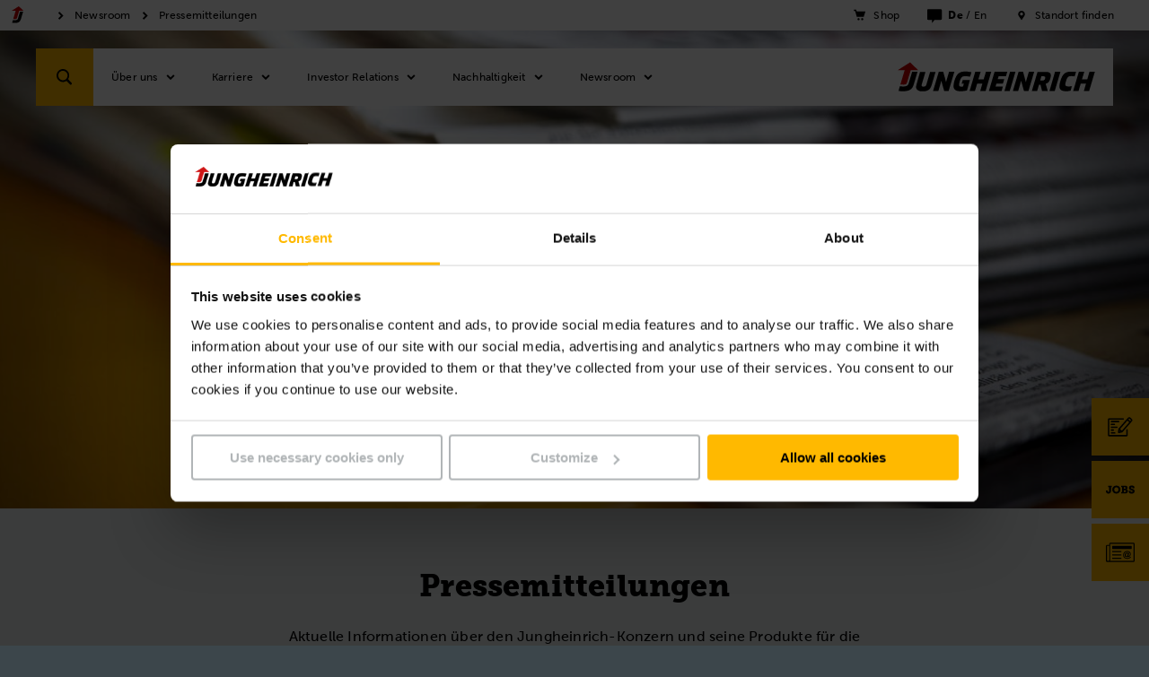

--- FILE ---
content_type: text/html;charset=UTF-8
request_url: https://www.jungheinrich.com/newsroom/pressemitteilungen
body_size: 17817
content:

<!DOCTYPE html>
<html class="no-js" lang="de-DE" dir="ltr"    >
<head data-svg-base-url="https://media-live2.prod.scw.jungheinrichcloud.com/resource/svg-sprite/1062/2f1efa3cf5629c195b9632e4503fec0f/sprite.svg" prefix="og: http://ogp.me/ns#" >
<meta http-equiv="X-UA-Compatible" content="IE=edge" />
<meta charset="UTF-8"/>
<title >Pressemitteilungen | Jungheinrich</title>
<meta name="description" content="Sie benötigen aktuelle Informationen über den Jungheinrich-Konzern oder unsere Produkte? Unsere Pressemitteilungen und umfangreiches Bildmaterial finden Sie hier." />
<!-- current content id: 3432 -->
<meta name="coremedia_content_id" content="3432">
<meta name="robots" content="index,follow"/>
<meta name="google-site-verification" content="LBzkVyHfMiV6e32okrmiGx_ZtpC-tUlVF8DanRIt1sk">
<meta name="msvalidate.01" content="B32EB43E112D61040C764D9AC2885650">
<meta name="viewport" content="width=device-width, initial-scale=1"/>
<link rel="shortcut icon" href="https://media-live2.prod.scw.jungheinrichcloud.com/resource/blob/1062/d12a0d56e753b15f6b494fd35af7befb/jungheinrich-corporate-startseite-de-favicon.ico" />
<link rel="apple-touch-icon" sizes="180x180" href="/resource/crblob/169834/d9f10ded7a2ad230e6e80379171eb65c/touch-icon-png-data.png">
<link rel="canonical" href="https://www.jungheinrich.com/newsroom/pressemitteilungen" />
<link rel="alternate"
hreflang="de"
href="https://www.jungheinrich.com/newsroom/pressemitteilungen"/>
<link rel="alternate"
hreflang="en"
href="https://www.jungheinrich.com/en/newsroom/press-releases"/>
<link rel="alternate" hreflang="x-default" href="https://www.jungheinrich.com/en/newsroom/press-releases"/>
<style type="text/css">
@charset "UTF-8";.social__form-label{border:0;clip-path:inset(50%);display:inline-block;height:1px;margin:-1px;overflow:hidden;padding:0;white-space:nowrap;width:1px}@keyframes vue-loading-spinner-submit-animation{to{background-position:100% 100%}}.nav-main__btn-search{transition:background .2s ease-in-out}.nav-main__btn-search:active,.nav-main__btn-search:focus,.nav-main__btn-search:hover{background:#ebaa00}.intro__copy{font-size:14px;line-height:1.6}@media (min-width:750px){.intro__copy{font-size:14px}}@media (min-width:1200px){.intro__copy{font-size:16px}}.intro__copy .jh-rss__link,.intro__copy .richtext-table td>a,.intro__copy li>a,.intro__copy p:not(.p--button-primary):not(.p--button)>a{text-decoration:underline}.intro__copy .jh-rss__link[target=_blank],.intro__copy .richtext-table td>a[target=_blank],.intro__copy li>a[target=_blank],.intro__copy p:not(.p--button-primary):not(.p--button)>a[target=_blank]{position:relative}.intro__copy .jh-rss__link[target=_blank]:after,.intro__copy .richtext-table td>a[target=_blank]:after,.intro__copy li>a[target=_blank]:after,.intro__copy p:not(.p--button-primary):not(.p--button)>a[target=_blank]:after{background-image:url([data-uri]);background-size:contain;content:"";display:inline-block;height:16px;margin:0 0 -2px 4px;width:16px}.intro__copy .jh-rss__link:hover:after,.intro__copy .richtext-table td>a:hover:after,.intro__copy li>a:hover:after,.intro__copy p:not(.p--button-primary):not(.p--button)>a:hover:after{background-image:url([data-uri])}.intro__copy .jh-rss__link[target=_blank]{position:absolute}.intro__copy em{font-style:italic}html{font-family:MuseoSansW05-500,Arial,sans-serif;letter-spacing:.2px}html :lang(zh){font-family:Times New Roman,Microsoft YaHei,微软雅黑,STXihei,华文细黑,serif;font-weight:700}html :lang(el){font-family:Arial,sans-serif}html :lang(th){font-family:HelveticaNeueLTThaiW05-Rg,Arial,sans-serif}html :lang(ru){font-family:Museo-Sans-Cyrill-300,Arial,sans-serif}html :lang(uk){font-family:Museo-Sans-Cyrill-300,Arial,sans-serif}.intro__copy,.intro__loca,.nav-main{font-family:MuseoSansW05-500,Arial,sans-serif;letter-spacing:.2px}:lang(zh) .intro__copy,:lang(zh) .intro__loca,:lang(zh) .nav-main{font-family:Times New Roman,Microsoft YaHei,微软雅黑,STXihei,华文细黑,serif;font-weight:700}:lang(el) .intro__copy,:lang(el) .intro__loca,:lang(el) .nav-main{font-family:Arial,sans-serif}:lang(th) .intro__copy,:lang(th) .intro__loca,:lang(th) .nav-main{font-family:HelveticaNeueLTThaiW05-Rg,Arial,sans-serif}:lang(ru) .intro__copy,:lang(ru) .intro__loca,:lang(ru) .nav-main{font-family:Museo-Sans-Cyrill-300,Arial,sans-serif}:lang(uk) .intro__copy,:lang(uk) .intro__loca,:lang(uk) .nav-main{font-family:Museo-Sans-Cyrill-300,Arial,sans-serif}.social__tl{font-family:MuseoSansW05-700,Arial,sans-serif;letter-spacing:.3px}:lang(zh) .social__tl{font-family:Times New Roman,Microsoft YaHei,微软雅黑,STXihei,华文细黑,serif;font-weight:700}:lang(el) .social__tl{font-family:Arial,sans-serif;font-weight:700}:lang(th) .social__tl{font-family:HelveticaNeueLTThaiW05-Bold,Arial,sans-serif}:lang(ru) .social__tl{font-family:Museo-Sans-Cyrill-500,Arial,sans-serif}:lang(uk) .social__tl{font-family:Museo-Sans-Cyrill-500,Arial,sans-serif}.intro--error .intro__top,.intro__copy strong,.intro__date,.intro__top,.nav-main__meta-text-active,.nav-meta__text-active{font-family:MuseoSansW05-900,Arial,sans-serif;letter-spacing:.4px}.intro--error :lang(el) .intro__top,.intro__copy :lang(el) strong,:lang(el) .intro--error .intro__top,:lang(el) .intro__copy strong,:lang(el) .intro__date,:lang(el) .intro__top,:lang(el) .nav-main__meta-text-active,:lang(el) .nav-meta__text-active{font-family:Arial,sans-serif;font-weight:700}.intro--error :lang(th) .intro__top,.intro__copy :lang(th) strong,:lang(th) .intro--error .intro__top,:lang(th) .intro__copy strong,:lang(th) .intro__date,:lang(th) .intro__top,:lang(th) .nav-main__meta-text-active,:lang(th) .nav-meta__text-active{font-family:HelveticaNeueLTThaiW05-Bold,Arial,sans-serif}.intro--error :lang(ru) .intro__top,.intro__copy :lang(ru) strong,:lang(ru) .intro--error .intro__top,:lang(ru) .intro__copy strong,:lang(ru) .intro__date,:lang(ru) .intro__top,:lang(ru) .nav-main__meta-text-active,:lang(ru) .nav-meta__text-active{font-family:Museo-Sans-Cyrill-700,Arial,sans-serif}.intro--error :lang(uk) .intro__top,.intro__copy :lang(uk) strong,:lang(uk) .intro--error .intro__top,:lang(uk) .intro__copy strong,:lang(uk) .intro__date,:lang(uk) .intro__top,:lang(uk) .nav-main__meta-text-active,:lang(uk) .nav-meta__text-active{font-family:Museo-Sans-Cyrill-700,Arial,sans-serif}.intro--start .intro__hl,.intro__hl{font-family:MuseoSlabW05-900,Times New Roman,Times,serif}.intro--start :lang(el) .intro__hl,:lang(el) .intro--start .intro__hl,:lang(el) .intro__hl{font-family:RockwellNovaW05-Bold,Arial,sans-serif}.intro--start :lang(th) .intro__hl,:lang(th) .intro--start .intro__hl,:lang(th) .intro__hl{font-family:HelveticaNeueLTThaiW05-Bold,Arial,sans-serif}.intro--start :lang(ru) .intro__hl,:lang(ru) .intro--start .intro__hl,:lang(ru) .intro__hl{font-family:"PragmaticaSlabserifW05-Bold",Arial,sans-serif}.intro--start :lang(uk) .intro__hl,:lang(uk) .intro--start .intro__hl,:lang(uk) .intro__hl{font-family:"PragmaticaSlabserifW05-Bold",Arial,sans-serif}.nav-main__btn-search,.nav-main__link{border:none;height:44px;max-width:44px;position:absolute;width:44px}html{box-sizing:border-box}*,:after,:before{box-sizing:inherit}@-ms-viewport{width:device-width}html{-ms-overflow-style:scrollbar;-webkit-tap-highlight-color:rgba(0,0,0,0)}body{background-color:#eaeff1;color:#000}[tabindex="-1"]:focus{outline:none!important}h1,h2,h3,h4,h5,h6{margin-bottom:.5rem;margin-top:0}p{margin-bottom:0;margin-top:0}abbr[data-original-title],abbr[title]{cursor:help}address{font-style:normal;line-height:inherit;margin-bottom:1rem}dl,ol,ul{margin-bottom:0;margin-top:0}blockquote{margin:0 0 1rem}a{color:inherit;text-decoration:none}pre{margin-bottom:1rem;margin-top:0;overflow:auto}figure{margin:0 0 1rem}img{vertical-align:middle}[role=button]{cursor:pointer}[role=button],a,area,button,input,label,select,summary,textarea{touch-action:manipulation}table{background-color:transparent;border-collapse:collapse}caption{caption-side:bottom;color:#777;padding-bottom:8px;padding-top:8px}caption,th{text-align:left}label{display:inline-block}button:focus{outline:1px dotted;outline:5px auto -webkit-focus-ring-color}button,input,select,textarea{line-height:inherit}input[type=checkbox]:disabled,input[type=radio]:disabled{cursor:not-allowed}input[type=date],input[type=datetime-local],input[type=month],input[type=time]{-webkit-appearance:listbox}textarea{resize:vertical}fieldset{border:0;margin:0;min-width:0;padding:0}legend{display:block;font-size:1.5rem;line-height:inherit;margin-bottom:.5rem;padding:0;width:100%}input[type=search]{-webkit-appearance:none}[type=email],[type=tel]{color:inherit;text-decoration:none}[hidden]{display:none!important}
/*! normalize.css v5.0.0 | MIT License | github.com/necolas/normalize.css */html{-ms-text-size-adjust:100%;-webkit-text-size-adjust:100%;font-size:12px}body,html{line-height:1.2}body{margin:0}article,aside,figcaption,figure,footer,header,main,nav,section{display:block}hr{box-sizing:content-box;height:0;overflow:visible}pre{font-family:monospace,monospace;font-size:1em}a{-webkit-text-decoration-skip:objects;background-color:transparent}a:active,a:hover{outline-width:0}b,strong{font-weight:inherit;font-weight:bolder}audio,video{display:inline-block}audio:not([controls]){display:none;height:0}img{border-style:none}svg:not(:root){overflow:hidden}button,input,optgroup,select,textarea{font-family:sans-serif;font-size:100%;line-height:1.15;margin:0}button,input{overflow:visible}button,select{text-transform:none}[type=reset],[type=submit],button,html [type=button]{-webkit-appearance:button}[type=button]::-moz-focus-inner,[type=reset]::-moz-focus-inner,[type=submit]::-moz-focus-inner,button::-moz-focus-inner{border-style:none;padding:0}[type=button]:-moz-focusring,[type=reset]:-moz-focusring,[type=submit]:-moz-focusring,button:-moz-focusring{outline:1px dotted ButtonText}textarea{overflow:auto}[type=checkbox],[type=radio]{box-sizing:border-box;padding:0}[type=number]::-webkit-inner-spin-button,[type=number]::-webkit-outer-spin-button{height:auto}[type=search]::-webkit-search-cancel-button,[type=search]::-webkit-search-decoration{-webkit-appearance:none}::-webkit-file-upload-button{-webkit-appearance:button;font:inherit}details,menu{display:block}canvas{display:inline-block}template{display:none}body{word-wrap:break-word;overflow-wrap:break-word;position:relative}li,ol,ul{list-style:none;margin:0;padding:0}h1,h2,h3,h4,h5,h6{font-size:inherit;font-weight:inherit;margin:0}svg{height:100%;width:100%}a,button,input,select,textarea{-webkit-appearance:none;background:none;border:none;border-radius:0;font-family:inherit;outline:none;text-align:inherit}a:active,a:focus,button:active,button:focus,input:active,input:focus,select:active,select:focus,textarea:active,textarea:focus{outline:none}a,button,submit{cursor:pointer;margin:0;padding:0}input[type=color],input[type=date],input[type=email],input[type=number],input[type=password],input[type=search],input[type=tel],input[type=text],select:focus,textarea{font-size:16px}input[type=date]{position:relative}input[type=date]::-webkit-clear-button,input[type=date]::-webkit-inner-spin-button{-webkit-appearance:none;display:none}input[type=date]::-webkit-calendar-picker-indicator{height:100%;left:0;opacity:0;position:absolute;top:0;width:100%}input::-ms-clear{display:none}html{background:#3c464b}body,html{display:flex;flex-direction:column;min-height:100vh}.wrapper{min-height:100%;overflow:hidden;padding-top:44px;width:100%}@media (min-width:750px){.wrapper{padding-top:98px}}@media (min-width:1200px){.wrapper{padding-top:34px}}.wrapper__footer{margin-top:auto;width:100%}@media (min-width:970px){.wrapper__footer{line-height:2.5em}}.article,.intro,.intro-box,.job-page__content,.job-page__desc,.placement,.placement__main,.product,.product-rental,.social{opacity:0}.overview{padding-top:24px}.reserve-full-height{min-height:100vh}.is-hidden{display:none!important;visibility:hidden!important}.xs-only{display:none}@media (max-width:749px){.xs-only{display:block}}.visible-desktop-only,.visible-md,.visible-sm{display:none}.visible-mobile-only{display:block}@media (min-width:750px){.visible-sm{display:block}}@media (min-width:970px){.visible-desktop-only,.visible-md{display:block}.visible-mobile-only{display:none}}.hidden{display:none}@media (min-width:970px){.hidden-desktop-only{display:none}}.container{margin-left:auto;margin-right:auto;max-width:500px;padding-left:20px;padding-right:20px}.container:after,.container:before{content:" ";display:table}.container:after{clear:both}@media (min-width:750px){.container{margin-left:auto;margin-right:auto;max-width:100%;padding-left:0;padding-right:0;width:710px}}@media (min-width:970px){.container{max-width:100%;width:930px}}@media (min-width:1200px){.container{width:1160px}}@media (min-width:1400px){.container{width:1360px}}.container-fluid{margin-left:auto;margin-right:auto;padding-left:20px;padding-right:20px}.container-fluid:after,.container-fluid:before{content:" ";display:table}.container-fluid:after{clear:both}.container-max-content{margin-left:auto;margin-right:auto;max-width:1360px}.spacer-b-xs{margin-bottom:6px}.spacer-b-sm{margin-bottom:12px}.spacer-b-md{margin-bottom:24px}.spacer-b-lg{margin-bottom:36px}.revert-spacer-b-lg{margin-top:-36px}.spacer-b-xl{margin-bottom:48px}.spacer-b-xxl{margin-bottom:66px}.spacer-b-xxxl{margin-bottom:100px}.spacer-t-sm{margin-top:12px}.spacer-t-md{margin-top:24px}.spacer-t-lg{margin-top:36px}.spacer-t-lg-neg{margin-top:-36px}.spacer-t-xxl{margin-top:66px}@media (min-width:970px){.spacer-b-xxl--md{margin-bottom:66px}.revert-spacer-b-xxl--md{margin-top:-66px}}@media (min-width:1200px){.spacer-b-md--lg{margin-bottom:24px}.spacer-b-lg--lg{margin-bottom:36px}.spacer-b-xxl--lg{margin-bottom:66px}}.spacer-area{margin-bottom:40px}@media (min-width:970px){.spacer-area{margin-bottom:50px}}@media (min-width:1200px){.spacer-area{margin-bottom:70px}}.spacer-none{margin-bottom:0}.spacer-top-area{margin-top:40px}@media (min-width:970px){.spacer-top-area{margin-top:50px}}@media (min-width:1200px){.spacer-top-area{margin-top:70px}}.spacer-top-none{margin-top:0}.nav-meta{background-color:#000;background:#000;color:#fff;display:none;font-size:12px;height:34px;padding:8px 0;position:fixed;top:0;width:100%;z-index:1200}.nav-meta__content{background:#000;position:absolute;right:10px;top:50%;transform:translateY(-50%);z-index:2}.nav-meta__content:after,.nav-meta__content:before{content:" ";display:table}.nav-meta__content:after{clear:both}.nav-meta__breadcrumb{left:10px;position:absolute;top:50%;transform:translateY(-50%);z-index:1}.nav-meta__breadcrumb:after,.nav-meta__breadcrumb:before{content:" ";display:table}.nav-meta__breadcrumb:after{clear:both}.nav-meta__list{align-items:center;display:flex}.nav-meta__list-item{fill:#fff;position:relative}.nav-meta__link{display:inline-block;padding:0 29px 0 25px}.nav-meta__link--simple{padding-left:0}.nav-meta__link .nav-meta__icon{fill:#fff}.nav-meta__icon{display:block;float:left;height:20px;left:0;position:absolute;top:50%;transform:translateY(-50%);width:20px}.nav-meta__text{line-height:14px;margin:0}.nav-meta__location-finder{display:none}.nav-meta__login{display:none;opacity:1;text-transform:none}@media (min-width:750px){.nav-meta__login{display:block;margin-right:-10px;max-width:160px;padding:0 10px 0 4px}}.nav-meta__login .nav-meta__icon{display:block;left:10px}@media (min-width:750px){.nav-meta__login .nav-meta__text{max-width:114px}.nav-meta,.nav-meta__location-finder{display:block}}.is--corp .nav-meta{background:#d7dadb;color:#000}.is--corp .nav-meta__content{background:#d7dadb}.is--corp .nav-meta__icon{fill:#000}@media (min-width:1200px){.is--corp .nav-meta,.is--corp .nav-meta__content{background:#fff}}.nav-main{height:44px;left:0;min-width:320px;position:fixed;width:100%;z-index:1100}.nav-main__overlay{background-color:rgba(0,0,0,.4);height:100vh;left:-100vw;opacity:0;position:fixed;top:0;transition:opacity .2s;width:100vw;z-index:1070}.nav-main__overlay--active{display:block;left:0;opacity:1}.nav-main__icon{fill:#fff;display:inline-block;height:32px;left:50%;position:absolute;top:50%;transform:translate(-50%,-50%);width:32px}.nav-main__btn-menu{background:#3c464b;border:none;height:26px;left:18px;padding:0 0 6px;position:absolute;text-align:center;top:50%;transform:translateY(-50%);width:30px}.nav-main__location{right:44px}.nav-main__location+.nav-main__contact{right:88px}.nav-main__btn-search{background-color:#ffb900;color:#3c464b;right:0}.nav-main__search-icon{display:none}.nav-main__search-icon--closed{display:block}.nav-main__btn-search.js-active .nav-main__search-icon,.nav-main__search-icon--back,.nav-main__search-icon--open{display:none}.nav-main__btn-search.js-active .nav-main__search-icon--open{display:block}.nav-main__btn-search.nav-main__btn-back .nav-main__search-icon{display:none}.nav-main__btn-search.nav-main__btn-back .nav-main__search-icon--open{display:block}.nav-main__contact{position:absolute!important;right:44px}.nav-main__contact-ico{display:block}.nav-main__contact-ico-closed{display:none}.nav-main__contact-desk-btn,.nav-main__contact-mob-btn{cursor:pointer;height:100%;left:0;position:absolute;top:0;width:100%}.nav-main__contact-desk-btn,.nav-main__contact.js-active .nav-main__contact-ico{display:none}.nav-main__contact.js-active .nav-main__contact-ico-closed{display:block}.nav-main__login{right:88px}.nav-main__login:nth-child(5){right:132px}@media (min-width:750px){.nav-main__login{display:none}}.nav-main__in{background:#3c464b;color:#fff;height:700px;left:-100%;margin-right:44px;max-height:calc(100vh - 88px);opacity:0;overflow:hidden;padding-bottom:12px;position:absolute;right:0;top:100%;transition:opacity .25s,visibility .25s;visibility:hidden}.nav-main__in.is-safari{max-height:calc(100vh - 106px)}.nav-main__in--open{left:0;opacity:1;visibility:visible}.nav-main__cont{background:#3c464b;height:44px;position:relative}.nav-main__content{display:flex;flex-direction:column;height:100%;overflow:hidden}.nav-main__list{-ms-overflow-style:-ms-autohiding-scrollbar;-webkit-overflow-scrolling:touch;flex:1;height:100%;overflow-x:hidden;overflow-y:auto;position:relative}.nav-main__item{padding:0 10px 0 20px}.nav-main__item:active{background-color:#ffb900}.nav-main__item:active>.nav-main__item-link,.nav-main__item:active>.nav-main__meta-link{border-color:#ffb900;border-top:1px solid #ffb900;margin-top:-1px}.nav-main__ovl-wrapper{display:none;position:relative}.nav-main__item-ovl{cursor:pointer;height:50px;left:0;position:absolute;width:100%;z-index:1}.nav-main__item-ovl--hover{display:none}.nav-main__item-link,.nav-main__meta-link{border-bottom:1px solid hsla(0,0%,100%,.1);color:#fff;display:block;font-size:12px;padding:18px 0 18px 10px;position:relative}.nav-main__item-icon{fill:#fff;height:20px;position:absolute;right:2px;top:50%;transform:translateY(-50%);width:20px}.nav-main__search-icon{fill:#000}.nav-main__list-meta{background-color:#3c464b;bottom:60px;width:100%}.nav-main__meta-item{fill:#fff;margin:0 10px 0 20px}.nav-main__meta-item:first-child{border-top:1px solid hsla(0,0%,100%,.1)}.nav-main__meta-link{border:none;color:inherit;padding:12px 0 10px}.nav-main__meta-text{padding-left:40px}.nav-main__meta-icon{height:20px;left:10px;width:20px}.nav-main__link-logo,.nav-main__meta-icon{position:absolute;top:50%;transform:translateY(-50%)}.nav-main__link-logo{height:44px;left:54px;padding:0 10px;width:140px}.nav-main__logo{fill:#fff;height:44px;width:100%}.nav-main__layer--hidden{overflow-y:hidden!important}.nav-main__layer--hidden+.nav-main__list-meta{bottom:12px;position:absolute}@media (min-width:750px){.nav-main{height:64px;top:34px}.nav-main .nav-main__btn-search,.nav-main .nav-main__link{height:64px;max-width:64px;width:64px}.nav-main__cont{height:64px}.nav-main__in{height:670px;margin-right:0;max-height:calc(100vh - 98px);width:360px}.nav-main__link-logo{height:64px;left:94px;position:absolute;top:50%;transform:translateY(-50%);width:194px}.nav-main__logo{height:64px}.nav-main__location{display:none}.nav-main__location+.nav-main__contact{right:64px}.nav-main__contact{position:absolute!important;right:64px}.nav-main__list-meta{display:none}}@media (orientation:landscape) and (max-device-width:1200px){.nav-main__list{overflow-y:scroll;position:relative}.nav-main__content{max-height:none}}@media (min-width:970px){.nav-main__in{height:670px}.nav-main__item-link,.nav-main__meta-link{padding-right:40px}}@media (min-width:1200px){.nav-main{top:54px}.nav-main__cont{background:#3c464b;height:64px;margin:0 auto;position:relative;width:1200px}.nav-main__btn-search{left:0;right:auto}.nav-main__btn-menu{display:none}.nav-main__in{height:auto;left:128px;max-height:64px;opacity:1;overflow:visible;padding:0;right:auto;top:auto;visibility:visible;width:auto}.nav-main__in--no-button{left:12px}.nav-main__in--no-button .nav-sub--lvl-2{left:-12px}.nav-main__in--single-button{left:64px}.nav-main__in--single-button .nav-sub--lvl-2{left:-64px}.nav-main__list{height:64px;overflow:visible}.nav-main__list:after,.nav-main__list:before{content:" ";display:table}.nav-main__list:after{clear:both}.nav-main__item{display:block;float:left}.nav-main__item--active{display:block}.nav-main__item:active{background-color:inherit}.nav-main__item:active>.nav-main__item-link,.nav-main__item:active>.nav-main__meta-link{border-color:currentcolor transparent transparent;border-top:transparent;margin:25px 30px 24px 0}.nav-main__item--active .nav-main__item-link:last-child,.nav-main__item--active .nav-main__meta-link:last-child,.nav-main__item:hover .nav-main__item-link:last-child,.nav-main__item:hover .nav-main__meta-link:last-child{border-bottom:1px solid #fff}.nav-main__ovl-wrapper{display:block}.nav-main__ovl-wrapper .nav-main__item-ovl{display:block;height:64px}.nav-main__item-ovl{display:none}.nav-main__item-ovl--hover{display:block}.nav-main__item-link,.nav-main__meta-link{border-color:transparent;height:15px;margin:25px 30px 24px 0;padding:0}.nav-main__item-icon{cursor:pointer;overflow:visible!important;right:-24px;transform:translateY(-50%) rotate(90deg);transition:opacity .1s}.nav-main__link-logo{left:auto;padding:0 20px;right:0;width:260px}.nav-main__location+.nav-main__contact{right:auto}.nav-main__contact{left:64px;position:absolute!important}.nav-main__contact-mob-btn{display:none}.nav-main__contact-desk-btn{display:block}.nav-main__content{display:block;max-height:none;overflow:visible;padding-top:0}}@media (min-width:1400px){.nav-main__cont{width:1400px}}.nav-main__logo--corp{display:none}.is--corp .nav-main__icon,.is--corp .nav-main__item-icon,.is--corp .nav-main__logo,.is--corp .nav-main__meta-icon{fill:#000}.is--corp .nav-main__btn-menu,.is--corp .nav-main__cont,.is--corp .nav-main__in,.is--corp .nav-main__list-meta{background:#fff;color:#000}.is--corp .nav-main__item-link,.is--corp .nav-main__meta-link{border-color:rgba(0,0,0,.1);color:#000}@media (min-width:1200px){.is--corp .nav-main__cont{background:#fff;color:#000}.is--corp .nav-main__item-link,.is--corp .nav-main__meta-link{border-color:transparent}.is--corp .nav-main__item--active .nav-main__item-link,.is--corp .nav-main__item--active .nav-main__meta-link,.is--corp .nav-main__item:hover .nav-main__item-link,.is--corp .nav-main__item:hover .nav-main__meta-link{border-color:#000}}.icon--sm{height:22px;width:22px}.icon--md{height:32px;width:32px}.icon--md-l{height:50px;width:50px}.icon--lg{height:70px;width:70px}.icon--rotate-90{transform:rotate(90deg)}.intro{background:#fff;padding-top:36px;position:relative}.intro__box{opacity:0;padding-bottom:36px;position:relative}.intro__date,.intro__top{display:inline-block;font-size:11px;line-height:1.2;margin-bottom:12px}@media (min-width:750px){.intro__date,.intro__top{font-size:12px}}@media (min-width:1200px){.intro__date,.intro__top{font-size:14px}}.intro__top{text-transform:uppercase}.intro__date,.intro__loca{display:inline-block;margin-bottom:12px}.intro__date{margin-right:24px}.intro__hero-date{display:block}.intro__loca{font-size:11px;line-height:1.2;margin-bottom:12px}@media (min-width:750px){.intro__loca{font-size:12px}}@media (min-width:1200px){.intro__loca{font-size:14px}}.intro__hl{font-size:22px;line-height:1.2;margin-bottom:24px}@media (min-width:750px){.intro__hl{font-size:28px}}@media (min-width:1200px){.intro__hl{font-size:34px}}@media (min-width:1400px){.intro__hl{font-size:44px}}.intro__copy,.intro__meta{margin-bottom:24px}.intro :last-child{margin-bottom:0}.intro__link{padding:0}.intro--article{margin-bottom:36px}@media (min-width:750px){.intro--article .intro__meta{position:absolute;right:20px;top:0}}@media (min-width:1200px){.intro--article{background:none;margin-top:-116px}.intro--article .intro__box{background:#fff;margin-left:-40px;margin-right:-40px;padding:40px}.intro--article .intro__meta{right:40px;top:40px}}.intro--error,.intro--start{margin-left:auto;margin-right:auto;margin-top:-36px;padding:24px 0 0}.intro--error .container,.intro--start .container{margin-bottom:0}@media (min-width:750px){.intro--error .container,.intro--start .container{padding-left:24px;padding-right:24px}}@media (min-width:970px){.intro--error,.intro--start{background:none;margin:0;padding:0}.intro--error .intro__in,.intro--start .intro__in{height:0;margin:0;padding:0;position:relative}.intro--error .intro__box,.intro--start .intro__box{background:#fff;bottom:60px;left:58px;padding:40px;position:absolute}}@media (min-width:1200px){.intro--error .intro__box,.intro--start .intro__box{bottom:60px}}@media (min-width:970px){.intro--error .intro__box{background:none;color:#fff}}.intro--error .intro__top{font-size:74px;line-height:1.2;margin-bottom:24px}@media (min-width:750px){.intro--error .intro__top{font-size:94px}}@media (min-width:1200px){.intro--error .intro__top{font-size:124px}}@media (min-width:1400px){.intro--error .intro__top{font-size:174px}}.intro-bg{background:#d7dadb;margin-bottom:24px;min-height:132px;padding:40px 0 24px}@media (min-width:750px){.intro-bg{min-height:158px}}@media (min-width:1200px){.intro-bg{margin-bottom:36px;min-height:292px;padding:150px 0 36px}}.intro--start{border-bottom:4px solid #d7dadb;padding-top:0}@media (min-width:970px){.intro--start{border-bottom:none}}.intro--start .intro__box{padding-bottom:20px;padding-top:20px;width:100%}@media (min-width:970px){.intro--start .intro__box{border-bottom:4px solid #d7dadb}}.intro--start .intro__box--full{width:100%}.intro--start .intro__hl,.intro--start .intro__top{margin-bottom:6px}@media (min-width:1200px){.intro--start .intro__hl,.intro--start .intro__top{margin-bottom:12px}}.intro--start .intro__hl{font-size:20px;line-height:1.2;margin-bottom:24px}@media (min-width:750px){.intro--start .intro__hl{font-size:24px}}@media (min-width:1200px){.intro--start .intro__hl{font-size:30px}}@media (min-width:1400px){.intro--start .intro__hl{font-size:36px}}.intro--start .intro__copy{font-size:10px;margin-bottom:12px}@media (min-width:1200px){.intro--start .intro__copy{font-size:14px;margin-bottom:36px}}.intro-salutation{background:#d7dadb;margin-bottom:24px;padding:36px 0}.intro-salutation p{margin:0}.product__intro{opacity:0}.intro-hero{height:0;position:relative}.intro-hero__in{bottom:0;position:absolute;width:100%}.search--fixed{left:0;opacity:0;position:fixed;top:0;z-index:900}.stage-apps,.stage-prod,.stage-start{background:#eaeff1;position:relative}.stage-apps img,.stage-prod img,.stage-start img{left:0;position:absolute;top:0}.stage-apps__img,.stage-prod__img,.stage-start__img{background:#3c464b;display:block;overflow:hidden;padding-bottom:80%;position:relative}.stage-apps__img:after,.stage-prod__img:after,.stage-start__img:after{background:transparent;content:" ";height:100%;left:0;position:absolute;top:0;width:100%}@media (min-width:750px){.stage-apps__img,.stage-prod__img,.stage-start__img{padding-bottom:80%}}@media (min-width:970px){.stage-apps__img,.stage-prod__img,.stage-start__img{padding-bottom:41.66%}}.stage-apps__img.brand-antonbyjungheinrich,.stage-prod__img.brand-antonbyjungheinrich,.stage-start__img.brand-antonbyjungheinrich{background-color:#d7dadb}.stage-start__slider .stage-start__item{height:0;overflow:hidden}.stage-start__slider .stage-start__item:first-child{height:auto}.stage-prod__icon-box{opacity:0}.social{padding-bottom:36px}.social__wrapper{background-color:#d7dadb;display:flex;flex-direction:row;padding:12px 0 24px}.social__wrapper:after,.social__wrapper:before{content:" ";display:table}.social__wrapper:after{clear:both}.social__media,.social__news{padding:12px 24px}.social__tl{font-size:16px;line-height:1.2;margin-bottom:24px}@media (min-width:750px){.social__tl{font-size:16px}}@media (min-width:1200px){.social__tl{font-size:18px}}@media (min-width:1400px){.social__tl{font-size:20px}}.social__list{margin:0 -6px}.social__list:after,.social__list:before{content:" ";display:table}.social__list:after{clear:both}.social__li{float:left;margin-right:6px}.social__icon{height:32px;width:32px}.social__form-label{position:absolute}@media (min-width:970px){.social{padding-bottom:66px}}.social--no-nl .social__tl{margin-bottom:0}.social--no-nl .social__wrapper{padding-bottom:6px}@media (min-width:970px){.social--no-nl .social__news{padding-top:18px}.social--no-nl .social__wrapper{padding-bottom:12px}}.footer{background:#3c464b;color:#fff;font-size:12px;padding:20px 0;position:relative;z-index:0}.footer__box,.footer__link,.footer__list{text-align:left}.footer__list{margin-bottom:18px}.footer__list li{display:block;margin-bottom:12px}.footer__rights{text-align:left}@media (max-width:969px){.footer{padding:12px 0 24px}.footer__link{margin-bottom:0}.footer__link a{display:block;margin:0 -12px;padding:17px 12px}.footer__list li{margin-bottom:0}.footer__list li a{display:block;margin:0 -12px;padding:17px 12px}}@media (min-width:970px){.footer{height:100%}.footer__box{text-align:right}.footer__link,.footer__list{display:inline-block;margin-bottom:0}.footer__list{text-align:right}.footer__list li{display:inline-block;margin-bottom:0;margin-left:20px}.footer__rights{display:inline-block;margin-left:36px;text-align:right}}@media (min-width:1200px){.footer__list li{margin-left:36px}}.breadcrumb,.cm-breadcrumb__nav-footer,.collapse,.get-touch,.jh-sticky-bar,.nav-sub{display:none}.cm-breadcrumb,.hotline,.nav-meta__login,.toggle{opacity:0} </style>
<link rel="preload" href="https://media-live2.prod.scw.jungheinrichcloud.com/resource/themes/jungheinrich/css/jungheinrich-1618-228.css" as="style">
<link rel="stylesheet" href="https://media-live2.prod.scw.jungheinrichcloud.com/resource/themes/jungheinrich/css/jungheinrich-1618-228.css" media="print" onload="this.media='all';window.dispatchEvent(new Event('resize'))">
<noscript><link rel="stylesheet" href="https://media-live2.prod.scw.jungheinrichcloud.com/resource/themes/jungheinrich/css/jungheinrich-1618-228.css"></noscript><link rel="preload" href="https://media-live2.prod.scw.jungheinrichcloud.com/resource/themes/jungheinrich/css/contact-forms-app-1141190-26.css" as="style">
<link rel="stylesheet" href="https://media-live2.prod.scw.jungheinrichcloud.com/resource/themes/jungheinrich/css/contact-forms-app-1141190-26.css" media="print" onload="this.media='all';window.dispatchEvent(new Event('resize'))">
<noscript><link rel="stylesheet" href="https://media-live2.prod.scw.jungheinrichcloud.com/resource/themes/jungheinrich/css/contact-forms-app-1141190-26.css"></noscript>
<link href="https://media-live2.prod.scw.jungheinrichcloud.com/resource/themes/jungheinrich/css/jungheinrich_storybook-1905996-6.css" rel="stylesheet" >
<!-- BRAND CSS -->
<style>
.teaser-product.brand-manitou .btn--prim,
.teaser-product.brand-manitou .btn--brand-manitou,
.jh-highlight-wrapper.brand-manitou .box-colored--yellow,
.jh-highlight-wrapper.brand-manitou .box-colored--brand-manitou,
.jh-highlight-wrapper.brand-manitou .box-colored--yellow:before,
.jh-highlight-wrapper.brand-manitou .box-colored--brand-manitou:before {
background-color: #df0a14;
}
.teaser-product.brand-manitou.light .btn--prim,
.teaser-product.brand-manitou.light .btn--brand-manitou {
color: #ffffff;
}
.teaser-product .teaser-product__hl.brand-manitou {
color: #df0a14;
}
.teaser-tiles-list__intro.brand-manitou {
border-color: #df0a14;
}
.jh-highlight-wrapper.brand-manitou svg.with-single-fill,
.teaser-product.brand-manitou .btn--prim svg {
fill: #ffffff;
}
jh-card.brand-manitou {
--jh-card-headline-color: var(--jh-color-fg-static-ant-on-accent);
--jh-card-media-padding: var(--jh-spacing-80);
}
.teaser-product.brand-antonbyjungheinrich .btn--prim,
.teaser-product.brand-antonbyjungheinrich .btn--brand-antonbyjungheinrich,
.jh-highlight-wrapper.brand-antonbyjungheinrich .box-colored--yellow,
.jh-highlight-wrapper.brand-antonbyjungheinrich .box-colored--brand-antonbyjungheinrich,
.jh-highlight-wrapper.brand-antonbyjungheinrich .box-colored--yellow:before,
.jh-highlight-wrapper.brand-antonbyjungheinrich .box-colored--brand-antonbyjungheinrich:before {
background-color: #86428B;
}
.teaser-product.brand-antonbyjungheinrich.light .btn--prim,
.teaser-product.brand-antonbyjungheinrich.light .btn--brand-antonbyjungheinrich {
color: #ffffff;
}
.teaser-product .teaser-product__hl.brand-antonbyjungheinrich {
color: #86428B;
}
.teaser-tiles-list__intro.brand-antonbyjungheinrich {
border-color: #86428B;
}
.jh-highlight-wrapper.brand-antonbyjungheinrich svg.with-single-fill,
.teaser-product.brand-antonbyjungheinrich .btn--prim svg {
fill: #ffffff;
}
jh-card.brand-antonbyjungheinrich {
--jh-card-headline-color: var(--jh-color-fg-static-ant-on-accent);
--jh-card-media-padding: var(--jh-spacing-80);
}
</style>
<script>
window.JH_SCRIPT_LOGGING = window.sessionStorage.getItem('JH_SCRIPT_LOGGING') || false;
</script>
<meta property="og:site_name" content="Jungheinrich">
<meta property="og:locale" content="de_DE">
<meta property="og:type" content="website">
<meta property="og:title" content="Pressemitteilungen | Jungheinrich">
<meta property="og:description" content="Sie benötigen aktuelle Informationen über den Jungheinrich-Konzern oder unsere Produkte? Unsere Pressemitteilungen und umfangreiches Bildmaterial finden Sie hier.">
<meta property="og:url" content="https://www.jungheinrich.com/newsroom/pressemitteilungen">
<meta property="og:image" content="https://media-live2.prod.scw.jungheinrichcloud.com/resource/image/3574/landscape_ratio16x10/1200/750/b3e92adb98857ffc5409f0e4a40845a3/EE4B0302068DBFC27AE2FF6D9A1F33E0/stage-pressemitteilungen.jpg">
<script id="Cookiebot"
src="https://consent.cookiebot.com/uc.js"
data-cbid="54e5051c-adb0-4de1-96f0-389e6c6883dc"
async></script><!-- START Google Tag Manager -->
<script >
function getTrackingTimestamp() {
const now = new Date();
const minutes = now.getMinutes() < 30 ? 0 : 30;
now.setMinutes(minutes);
now.setSeconds(0);
now.setMilliseconds(0);
return "" + now.getTime();
}
(function(w,d,s,l,i){
let timestamp = getTrackingTimestamp();
w[l]=w[l]||[];w[l].push({'gtm.start':
new Date().getTime(),event:'gtm.js'});var f=d.getElementsByTagName(s)[0],
j=d.createElement(s),dl=l!='dataLayer'?'&l='+l:'';j.async=true;j.src=
'https://www.googletagmanager.com/gtm.js?id='+i+dl+'&cache-buster-timestamp='+timestamp;f.parentNode.insertBefore(j,f);
window.jhGtmEnabled = true;
function activateGtm() {
new window.jhTracking.integrations.GoogleTagManagerTracker().register();
}
if (window.jhTracking != null && window.jhTracking.tracker != null) {
activateGtm();
} else {
window.addEventListener('jhTrackingReady', activateGtm);
}
})(window,document,'script','dataLayer','GTM-MVLZBF3');
</script>
<!-- END Google Tag Manager -->
<!-- Monitoring check: "Head" -->
</head><body class="is--corp "
data-body=""
lang="de"
data-cookiebot-twoclick="true">
<header class="header" >
<nav class="nav-meta">
<div class="nav-meta__breadcrumb">
<div class="cm-breadcrumb">
<nav class="cm-breadcrumb__nav cm-breadcrumb__nav-topbar">
<ol class="cm-breadcrumb__nav-list " itemscope itemtype="http://schema.org/BreadcrumbList">
<li class="cm-breadcrumb__nav-list-item cm-breadcrumb__nav-list-link-item cm-breadcrumb__root "
itemprop="itemListElement" itemscope itemtype="http://schema.org/ListItem"
>
<a itemprop="item"
class="" href="https://www.jungheinrich.com/" aria-label="Jungheinrich">
<svg itemprop="logo" class="" focusable="false" aria-hidden="true">
<use xlink:href="#ico_logo_jungheinrich"></use>
</svg>
<span itemprop="name">Jungheinrich</span>
</a>
<meta itemprop="position" content="1"/>
</li>
<li class="cm-breadcrumb__nav-list-item cm-breadcrumb__nav-list-link-item "
itemprop="itemListElement" itemscope itemtype="http://schema.org/ListItem"
>
<svg class="" >
<use xlink:href="#ico_arrow_right_22"/>
</svg><a itemprop="item" class="" href="https://www.jungheinrich.com/newsroom" >
<span itemprop="name">Newsroom</span>
</a>
<meta itemprop="position" content="2"/>
</li>
<li class="cm-breadcrumb__nav-list-item active"
itemprop="itemListElement" itemscope itemtype="http://schema.org/ListItem" >
<svg class="" >
<use xlink:href="#ico_arrow_right_22"/>
</svg> <span itemprop="name" class="active-element">
Pressemitteilungen
</span>
<meta itemprop="position" content="3"/>
</li>
</ol>
</nav>
</div> </div>
<div class="nav-meta__content">
<ul class="nav-meta__list">
<li class="nav-meta__list-item" >
<a href="https://www.jh-profishop.de/?utm_source=Jungheinrich%20Website&amp;utm_medium=Jungheinrich.com%20Meta%20Navigation&amp;utm_campaign=Jungheinrich%20Links" target="_blank" class="nav-meta__link" rel="noopener nofollow"
>
<svg class="nav-meta__icon" >
<use xlink:href="#ico_shop_22"/>
</svg> <p class="nav-meta__text">Shop</p>
</a></li><li class="nav-meta__list-item" >
<div class="nav-meta__link">
<svg class="nav-meta__icon">
<use xlink:href="#ico_lang_32"/>
</svg>
<div class="nav-meta__text">
<span class="nav-meta__text-active">De</span>
/ <a href="https://www.jungheinrich.com/en/newsroom/press-releases" >En</a>
</div>
</div>
</li><li class="nav-meta__list-item nav-meta__location-finder" >
<a href="/ueber-uns/locationfinder" class="nav-meta__link"
>
<svg class="nav-meta__icon" >
<use xlink:href="#ico_location_32"/>
</svg> <p class="nav-meta__text">Standort finden</p>
</a></li> </ul>
</div>
</nav>
<div class="nav-main__overlay js-main-nav-overlay"></div>
<nav class="nav-main js-main-nav js-anchor-nav-dock">
<div class="nav-main__cont">
<div class="row">
<div class="js-main-menu">
<button class="nav-main__btn-menu js-main-nav-btn-menu" type="button" aria-label="Toggle Navigation">
<span class="nav-main__btn-line"></span>
</button>
<div class="nav-main__in nav-main__in--single-button js-main-nav-in ">
<div class="nav-main__content js-main-nav-content">
<ul class="nav-main__list js-nav-main-list">
<li class="nav-main__item js-nav-item">
<div class="nav-main__item-ovl js-ovl-item"></div>
<div class="nav-main__ovl-wrapper js-ovl-item-desk">
<div class="nav-main__item-ovl" ></div>
</div>
<a href="/ueber-uns" class="nav-main__item-link js-sub-nav-link"
>
<span>Über uns</span>
<svg class="nav-main__item-icon" >
<use xlink:href="#ico_arrow_right_22"/>
</svg> </a>
<div class="nav-sub js-sub-nav-content nav-sub--lvl-2 js-sub-nav-content-children">
<div class="nav-sub__content">
<div class="nav-sub__back js-nav-back">
<svg class="nav-sub__back-icon" >
<use xlink:href="#ico_arrow_left_22"/>
</svg> <p class="nav-sub__back-title">Startseite</p>
</div>
<a href="/ueber-uns" class="nav-sub__hl"
>
<span >
Über uns
</span>
</a>
<ul class="nav-sub__list">
<li class="nav-sub__item js-nav-item " >
<div class="nav-sub__item-ovl js-ovl-item"></div>
<a href="/ueber-uns/unser-profil-1586380" class="nav-sub__item-link js-sub-nav-link nav-sub__item-link--last"
>
<span>Unser Profil</span>
</a>
<div class="nav-sub js-sub-nav-content nav-sub--lvl-3 ">
<div class="nav-sub__content">
<div class="nav-sub__back js-nav-back">
<svg class="nav-sub__back-icon" >
<use xlink:href="#ico_arrow_left_22"/>
</svg> <p class="nav-sub__back-title">Über uns</p>
</div>
<ul class="nav-sub__list">
</ul>
</div>
<!-- EXCP-49: teaser as fly out in main nav -->
<div class="nav-sub__wrapper-teaser js-teaser-wrapper">
<div class="nav-sub__teaser">
<div class="teaser teaser-fly-out " >
<div class="teaser__head">
<a href="/investor-relations/geschaeftsbericht-2024"
>
<div class="img teaser__img">
<div class="img-abs">
<span
>
<picture>
<source srcset="[data-uri]" data-srcset="https://media-live2.prod.scw.jungheinrichcloud.com/resource/image/1945546/landscape_ratio12x5/750/312/9a94877a7bdbcd069680044b13424160/3CC58CECCF2BC2F4BB786F822C75A762/visual-gb-2024.jpg" media="(min-width: 1200px) and (max-height: 750px)">
<source srcset="[data-uri]" data-srcset="https://media-live2.prod.scw.jungheinrichcloud.com/resource/image/1945546/landscape_ratio16x10/750/469/44cea0aca0c4c1fc6352237df8b68371/046CD6EADBDF93FA916A69F066F1BC70/visual-gb-2024.jpg" media="(min-width: 1200px) and (min-height: 751px)">
<img width="3508" height="2480" src="[data-uri]" data-src="https://media-live2.prod.scw.jungheinrichcloud.com/resource/image/1945546/landscape_ratio16x10/320/200/6f39dc3577fe92ca632a9ecefbde1a5f/CAF7AC932DB5DDD72C082A06BCA4F9CB/visual-gb-2024.jpg" srcset="[data-uri]" data-srcset="https://media-live2.prod.scw.jungheinrichcloud.com/resource/image/1945546/landscape_ratio16x10/320/200/6f39dc3577fe92ca632a9ecefbde1a5f/CAF7AC932DB5DDD72C082A06BCA4F9CB/visual-gb-2024.jpg" alt="Visual GB 2024" class=" lazyload"/>
</picture>
</span> </div>
</div>
</a> </div>
<div class="teaser__content">
<div class="teaser__info js-equal-height">
<div class="teaser__tl text-ellipsis" >AKTUELLE FINANZPUBLIKATION</div>
<a href="/investor-relations/geschaeftsbericht-2024"
>
<div class="teaser__hl text-ellipsis" >Geschäftsbericht 2024</div>
</a>
<div class="teaser__text" >
<p><span>Jungheinrich verzeichnete 2024 trotz eines herausfordernden wirtschaftlichen Umfeldes eine insgesamt robuste Geschäftsentwicklung.</span></p> </div>
</div>
<a href="/investor-relations/geschaeftsbericht-2024" class="btn btn--sec btn--full teaser__btn"
>
Mehr erfahren
</a>
</div>
</div> </div>
</div>
</div> </li>
<li class="nav-sub__item js-nav-item " >
<div class="nav-sub__item-ovl js-ovl-item"></div>
<a href="/ueber-uns/unser-management-1272" class="nav-sub__item-link js-sub-nav-link nav-sub__item-link--last"
>
<span>Unser Management</span>
</a>
<div class="nav-sub js-sub-nav-content nav-sub--lvl-3 ">
<div class="nav-sub__content">
<div class="nav-sub__back js-nav-back">
<svg class="nav-sub__back-icon" >
<use xlink:href="#ico_arrow_left_22"/>
</svg> <p class="nav-sub__back-title">Über uns</p>
</div>
<ul class="nav-sub__list">
</ul>
</div>
<!-- EXCP-49: teaser as fly out in main nav -->
<div class="nav-sub__wrapper-teaser js-teaser-wrapper">
<div class="nav-sub__teaser">
<div class="teaser teaser-fly-out " >
<div class="teaser__head">
<a href="/investor-relations/geschaeftsbericht-2024"
>
<div class="img teaser__img">
<div class="img-abs">
<span
>
<picture>
<source srcset="[data-uri]" data-srcset="https://media-live2.prod.scw.jungheinrichcloud.com/resource/image/1945546/landscape_ratio12x5/750/312/9a94877a7bdbcd069680044b13424160/3CC58CECCF2BC2F4BB786F822C75A762/visual-gb-2024.jpg" media="(min-width: 1200px) and (max-height: 750px)">
<source srcset="[data-uri]" data-srcset="https://media-live2.prod.scw.jungheinrichcloud.com/resource/image/1945546/landscape_ratio16x10/750/469/44cea0aca0c4c1fc6352237df8b68371/046CD6EADBDF93FA916A69F066F1BC70/visual-gb-2024.jpg" media="(min-width: 1200px) and (min-height: 751px)">
<img width="3508" height="2480" src="[data-uri]" data-src="https://media-live2.prod.scw.jungheinrichcloud.com/resource/image/1945546/landscape_ratio16x10/320/200/6f39dc3577fe92ca632a9ecefbde1a5f/CAF7AC932DB5DDD72C082A06BCA4F9CB/visual-gb-2024.jpg" srcset="[data-uri]" data-srcset="https://media-live2.prod.scw.jungheinrichcloud.com/resource/image/1945546/landscape_ratio16x10/320/200/6f39dc3577fe92ca632a9ecefbde1a5f/CAF7AC932DB5DDD72C082A06BCA4F9CB/visual-gb-2024.jpg" alt="Visual GB 2024" class=" lazyload"/>
</picture>
</span> </div>
</div>
</a> </div>
<div class="teaser__content">
<div class="teaser__info js-equal-height">
<div class="teaser__tl text-ellipsis" >AKTUELLE FINANZPUBLIKATION</div>
<a href="/investor-relations/geschaeftsbericht-2024"
>
<div class="teaser__hl text-ellipsis" >Geschäftsbericht 2024</div>
</a>
<div class="teaser__text" >
<p><span>Jungheinrich verzeichnete 2024 trotz eines herausfordernden wirtschaftlichen Umfeldes eine insgesamt robuste Geschäftsentwicklung.</span></p> </div>
</div>
<a href="/investor-relations/geschaeftsbericht-2024" class="btn btn--sec btn--full teaser__btn"
>
Mehr erfahren
</a>
</div>
</div> </div>
</div>
</div> </li>
<li class="nav-sub__item js-nav-item " >
<div class="nav-sub__item-ovl js-ovl-item"></div>
<a href="/ueber-uns/unsere-strategie-1594450" class="nav-sub__item-link js-sub-nav-link nav-sub__item-link--last"
>
<span>Unsere Strategie</span>
</a>
<div class="nav-sub js-sub-nav-content nav-sub--lvl-3 ">
<div class="nav-sub__content">
<div class="nav-sub__back js-nav-back">
<svg class="nav-sub__back-icon" >
<use xlink:href="#ico_arrow_left_22"/>
</svg> <p class="nav-sub__back-title">Über uns</p>
</div>
<ul class="nav-sub__list">
</ul>
</div>
<!-- EXCP-49: teaser as fly out in main nav -->
<div class="nav-sub__wrapper-teaser js-teaser-wrapper">
<div class="nav-sub__teaser">
<div class="teaser teaser-fly-out " >
<div class="teaser__head">
<a href="/investor-relations/geschaeftsbericht-2024"
>
<div class="img teaser__img">
<div class="img-abs">
<span
>
<picture>
<source srcset="[data-uri]" data-srcset="https://media-live2.prod.scw.jungheinrichcloud.com/resource/image/1945546/landscape_ratio12x5/750/312/9a94877a7bdbcd069680044b13424160/3CC58CECCF2BC2F4BB786F822C75A762/visual-gb-2024.jpg" media="(min-width: 1200px) and (max-height: 750px)">
<source srcset="[data-uri]" data-srcset="https://media-live2.prod.scw.jungheinrichcloud.com/resource/image/1945546/landscape_ratio16x10/750/469/44cea0aca0c4c1fc6352237df8b68371/046CD6EADBDF93FA916A69F066F1BC70/visual-gb-2024.jpg" media="(min-width: 1200px) and (min-height: 751px)">
<img width="3508" height="2480" src="[data-uri]" data-src="https://media-live2.prod.scw.jungheinrichcloud.com/resource/image/1945546/landscape_ratio16x10/320/200/6f39dc3577fe92ca632a9ecefbde1a5f/CAF7AC932DB5DDD72C082A06BCA4F9CB/visual-gb-2024.jpg" srcset="[data-uri]" data-srcset="https://media-live2.prod.scw.jungheinrichcloud.com/resource/image/1945546/landscape_ratio16x10/320/200/6f39dc3577fe92ca632a9ecefbde1a5f/CAF7AC932DB5DDD72C082A06BCA4F9CB/visual-gb-2024.jpg" alt="Visual GB 2024" class=" lazyload"/>
</picture>
</span> </div>
</div>
</a> </div>
<div class="teaser__content">
<div class="teaser__info js-equal-height">
<div class="teaser__tl text-ellipsis" >AKTUELLE FINANZPUBLIKATION</div>
<a href="/investor-relations/geschaeftsbericht-2024"
>
<div class="teaser__hl text-ellipsis" >Geschäftsbericht 2024</div>
</a>
<div class="teaser__text" >
<p><span>Jungheinrich verzeichnete 2024 trotz eines herausfordernden wirtschaftlichen Umfeldes eine insgesamt robuste Geschäftsentwicklung.</span></p> </div>
</div>
<a href="/investor-relations/geschaeftsbericht-2024" class="btn btn--sec btn--full teaser__btn"
>
Mehr erfahren
</a>
</div>
</div> </div>
</div>
</div> </li>
<li class="nav-sub__item js-nav-item " >
<div class="nav-sub__item-ovl js-ovl-item"></div>
<a href="/ueber-uns/unsere-geschichte-1598346" class="nav-sub__item-link js-sub-nav-link nav-sub__item-link--last"
>
<span>Unsere Geschichte</span>
</a>
<div class="nav-sub js-sub-nav-content nav-sub--lvl-3 ">
<div class="nav-sub__content">
<div class="nav-sub__back js-nav-back">
<svg class="nav-sub__back-icon" >
<use xlink:href="#ico_arrow_left_22"/>
</svg> <p class="nav-sub__back-title">Über uns</p>
</div>
<ul class="nav-sub__list">
</ul>
</div>
<!-- EXCP-49: teaser as fly out in main nav -->
<div class="nav-sub__wrapper-teaser js-teaser-wrapper">
<div class="nav-sub__teaser">
<div class="teaser teaser-fly-out " >
<div class="teaser__head">
<a href="/investor-relations/geschaeftsbericht-2024"
>
<div class="img teaser__img">
<div class="img-abs">
<span
>
<picture>
<source srcset="[data-uri]" data-srcset="https://media-live2.prod.scw.jungheinrichcloud.com/resource/image/1945546/landscape_ratio12x5/750/312/9a94877a7bdbcd069680044b13424160/3CC58CECCF2BC2F4BB786F822C75A762/visual-gb-2024.jpg" media="(min-width: 1200px) and (max-height: 750px)">
<source srcset="[data-uri]" data-srcset="https://media-live2.prod.scw.jungheinrichcloud.com/resource/image/1945546/landscape_ratio16x10/750/469/44cea0aca0c4c1fc6352237df8b68371/046CD6EADBDF93FA916A69F066F1BC70/visual-gb-2024.jpg" media="(min-width: 1200px) and (min-height: 751px)">
<img width="3508" height="2480" src="[data-uri]" data-src="https://media-live2.prod.scw.jungheinrichcloud.com/resource/image/1945546/landscape_ratio16x10/320/200/6f39dc3577fe92ca632a9ecefbde1a5f/CAF7AC932DB5DDD72C082A06BCA4F9CB/visual-gb-2024.jpg" srcset="[data-uri]" data-srcset="https://media-live2.prod.scw.jungheinrichcloud.com/resource/image/1945546/landscape_ratio16x10/320/200/6f39dc3577fe92ca632a9ecefbde1a5f/CAF7AC932DB5DDD72C082A06BCA4F9CB/visual-gb-2024.jpg" alt="Visual GB 2024" class=" lazyload"/>
</picture>
</span> </div>
</div>
</a> </div>
<div class="teaser__content">
<div class="teaser__info js-equal-height">
<div class="teaser__tl text-ellipsis" >AKTUELLE FINANZPUBLIKATION</div>
<a href="/investor-relations/geschaeftsbericht-2024"
>
<div class="teaser__hl text-ellipsis" >Geschäftsbericht 2024</div>
</a>
<div class="teaser__text" >
<p><span>Jungheinrich verzeichnete 2024 trotz eines herausfordernden wirtschaftlichen Umfeldes eine insgesamt robuste Geschäftsentwicklung.</span></p> </div>
</div>
<a href="/investor-relations/geschaeftsbericht-2024" class="btn btn--sec btn--full teaser__btn"
>
Mehr erfahren
</a>
</div>
</div> </div>
</div>
</div> </li>
<li class="nav-sub__item js-nav-item " >
<div class="nav-sub__item-ovl js-ovl-item"></div>
<a href="/ueber-uns/unser-leistungsportfolio-1276" class="nav-sub__item-link js-sub-nav-link nav-sub__item-link--last"
>
<span>Unser Leistungsportfolio</span>
</a>
<div class="nav-sub js-sub-nav-content nav-sub--lvl-3 ">
<div class="nav-sub__content">
<div class="nav-sub__back js-nav-back">
<svg class="nav-sub__back-icon" >
<use xlink:href="#ico_arrow_left_22"/>
</svg> <p class="nav-sub__back-title">Über uns</p>
</div>
<ul class="nav-sub__list">
</ul>
</div>
<!-- EXCP-49: teaser as fly out in main nav -->
<div class="nav-sub__wrapper-teaser js-teaser-wrapper">
<div class="nav-sub__teaser">
<div class="teaser teaser-fly-out " >
<div class="teaser__head">
<a href="/investor-relations/geschaeftsbericht-2024"
>
<div class="img teaser__img">
<div class="img-abs">
<span
>
<picture>
<source srcset="[data-uri]" data-srcset="https://media-live2.prod.scw.jungheinrichcloud.com/resource/image/1945546/landscape_ratio12x5/750/312/9a94877a7bdbcd069680044b13424160/3CC58CECCF2BC2F4BB786F822C75A762/visual-gb-2024.jpg" media="(min-width: 1200px) and (max-height: 750px)">
<source srcset="[data-uri]" data-srcset="https://media-live2.prod.scw.jungheinrichcloud.com/resource/image/1945546/landscape_ratio16x10/750/469/44cea0aca0c4c1fc6352237df8b68371/046CD6EADBDF93FA916A69F066F1BC70/visual-gb-2024.jpg" media="(min-width: 1200px) and (min-height: 751px)">
<img width="3508" height="2480" src="[data-uri]" data-src="https://media-live2.prod.scw.jungheinrichcloud.com/resource/image/1945546/landscape_ratio16x10/320/200/6f39dc3577fe92ca632a9ecefbde1a5f/CAF7AC932DB5DDD72C082A06BCA4F9CB/visual-gb-2024.jpg" srcset="[data-uri]" data-srcset="https://media-live2.prod.scw.jungheinrichcloud.com/resource/image/1945546/landscape_ratio16x10/320/200/6f39dc3577fe92ca632a9ecefbde1a5f/CAF7AC932DB5DDD72C082A06BCA4F9CB/visual-gb-2024.jpg" alt="Visual GB 2024" class=" lazyload"/>
</picture>
</span> </div>
</div>
</a> </div>
<div class="teaser__content">
<div class="teaser__info js-equal-height">
<div class="teaser__tl text-ellipsis" >AKTUELLE FINANZPUBLIKATION</div>
<a href="/investor-relations/geschaeftsbericht-2024"
>
<div class="teaser__hl text-ellipsis" >Geschäftsbericht 2024</div>
</a>
<div class="teaser__text" >
<p><span>Jungheinrich verzeichnete 2024 trotz eines herausfordernden wirtschaftlichen Umfeldes eine insgesamt robuste Geschäftsentwicklung.</span></p> </div>
</div>
<a href="/investor-relations/geschaeftsbericht-2024" class="btn btn--sec btn--full teaser__btn"
>
Mehr erfahren
</a>
</div>
</div> </div>
</div>
</div> </li>
<li class="nav-sub__item js-nav-item " >
<div class="nav-sub__item-ovl js-ovl-item"></div>
<a href="/ueber-uns/awards-1278" class="nav-sub__item-link js-sub-nav-link nav-sub__item-link--last"
>
<span>Unsere Awards</span>
</a>
<div class="nav-sub js-sub-nav-content nav-sub--lvl-3 ">
<div class="nav-sub__content">
<div class="nav-sub__back js-nav-back">
<svg class="nav-sub__back-icon" >
<use xlink:href="#ico_arrow_left_22"/>
</svg> <p class="nav-sub__back-title">Über uns</p>
</div>
<ul class="nav-sub__list">
</ul>
</div>
<!-- EXCP-49: teaser as fly out in main nav -->
<div class="nav-sub__wrapper-teaser js-teaser-wrapper">
<div class="nav-sub__teaser">
<div class="teaser teaser-fly-out " >
<div class="teaser__head">
<a href="/investor-relations/geschaeftsbericht-2024"
>
<div class="img teaser__img">
<div class="img-abs">
<span
>
<picture>
<source srcset="[data-uri]" data-srcset="https://media-live2.prod.scw.jungheinrichcloud.com/resource/image/1945546/landscape_ratio12x5/750/312/9a94877a7bdbcd069680044b13424160/3CC58CECCF2BC2F4BB786F822C75A762/visual-gb-2024.jpg" media="(min-width: 1200px) and (max-height: 750px)">
<source srcset="[data-uri]" data-srcset="https://media-live2.prod.scw.jungheinrichcloud.com/resource/image/1945546/landscape_ratio16x10/750/469/44cea0aca0c4c1fc6352237df8b68371/046CD6EADBDF93FA916A69F066F1BC70/visual-gb-2024.jpg" media="(min-width: 1200px) and (min-height: 751px)">
<img width="3508" height="2480" src="[data-uri]" data-src="https://media-live2.prod.scw.jungheinrichcloud.com/resource/image/1945546/landscape_ratio16x10/320/200/6f39dc3577fe92ca632a9ecefbde1a5f/CAF7AC932DB5DDD72C082A06BCA4F9CB/visual-gb-2024.jpg" srcset="[data-uri]" data-srcset="https://media-live2.prod.scw.jungheinrichcloud.com/resource/image/1945546/landscape_ratio16x10/320/200/6f39dc3577fe92ca632a9ecefbde1a5f/CAF7AC932DB5DDD72C082A06BCA4F9CB/visual-gb-2024.jpg" alt="Visual GB 2024" class=" lazyload"/>
</picture>
</span> </div>
</div>
</a> </div>
<div class="teaser__content">
<div class="teaser__info js-equal-height">
<div class="teaser__tl text-ellipsis" >AKTUELLE FINANZPUBLIKATION</div>
<a href="/investor-relations/geschaeftsbericht-2024"
>
<div class="teaser__hl text-ellipsis" >Geschäftsbericht 2024</div>
</a>
<div class="teaser__text" >
<p><span>Jungheinrich verzeichnete 2024 trotz eines herausfordernden wirtschaftlichen Umfeldes eine insgesamt robuste Geschäftsentwicklung.</span></p> </div>
</div>
<a href="/investor-relations/geschaeftsbericht-2024" class="btn btn--sec btn--full teaser__btn"
>
Mehr erfahren
</a>
</div>
</div> </div>
</div>
</div> </li>
<li class="nav-sub__item js-nav-item nav-sub__item--has-children" >
<div class="nav-sub__item-ovl js-ovl-item"></div>
<a href="/ueber-uns/einkauf" class="nav-sub__item-link js-sub-nav-link "
>
<span>Unser Einkauf</span>
<svg class="nav-sub__item-icon" >
<use xlink:href="#ico_arrow_right_22"/>
</svg> </a>
<div class="nav-sub js-sub-nav-content nav-sub--lvl-3 js-sub-nav-content-children">
<div class="nav-sub__content">
<div class="nav-sub__back js-nav-back">
<svg class="nav-sub__back-icon" >
<use xlink:href="#ico_arrow_left_22"/>
</svg> <p class="nav-sub__back-title">Über uns</p>
</div>
<a href="/ueber-uns/einkauf" class="nav-sub__hl"
>
<span >
Unser Einkauf
</span>
</a>
<ul class="nav-sub__list">
<li class="nav-sub__item js-nav-item " >
<div class="nav-sub__item-ovl js-ovl-item"></div>
<a href="/ueber-uns/einkauf/ueberblick-1288" class="nav-sub__item-link js-sub-nav-link nav-sub__item-link--last"
>
<span>Überblick</span>
</a>
</li>
<li class="nav-sub__item js-nav-item " >
<div class="nav-sub__item-ovl js-ovl-item"></div>
<a href="/ueber-uns/einkauf/unsere-warengruppen-1322" class="nav-sub__item-link js-sub-nav-link nav-sub__item-link--last"
>
<span>Unsere Warengruppen</span>
</a>
</li>
<li class="nav-sub__item js-nav-item " >
<div class="nav-sub__item-ovl js-ovl-item"></div>
<a href="/ueber-uns/einkauf/unser-weg-zu-nachhaltigkeit-und-transparenz-in-der-lieferkette-655314" class="nav-sub__item-link js-sub-nav-link nav-sub__item-link--last"
>
<span>Wie wir transparente Lieferketten schaffen</span>
</a>
</li>
<li class="nav-sub__item js-nav-item " >
<div class="nav-sub__item-ovl js-ovl-item"></div>
<a href="/ueber-uns/einkauf/lieferant-werden-976132" class="nav-sub__item-link js-sub-nav-link nav-sub__item-link--last"
>
<span>Lieferant werden</span>
</a>
</li>
<li class="nav-sub__item js-nav-item " >
<div class="nav-sub__item-ovl js-ovl-item"></div>
<a href="/ueber-uns/einkauf/fragen-und-antworten-1354" class="nav-sub__item-link js-sub-nav-link nav-sub__item-link--last"
>
<span>Fragen und Antworten</span>
</a>
</li>
</ul>
</div>
<!-- EXCP-49: teaser as fly out in main nav -->
<div class="nav-sub__wrapper-teaser js-teaser-wrapper">
<div class="nav-sub__teaser">
<div class="teaser teaser-fly-out " >
<div class="teaser__head">
<a href="/investor-relations/geschaeftsbericht-2024"
>
<div class="img teaser__img">
<div class="img-abs">
<span
>
<picture>
<source srcset="[data-uri]" data-srcset="https://media-live2.prod.scw.jungheinrichcloud.com/resource/image/1945546/landscape_ratio12x5/750/312/9a94877a7bdbcd069680044b13424160/3CC58CECCF2BC2F4BB786F822C75A762/visual-gb-2024.jpg" media="(min-width: 1200px) and (max-height: 750px)">
<source srcset="[data-uri]" data-srcset="https://media-live2.prod.scw.jungheinrichcloud.com/resource/image/1945546/landscape_ratio16x10/750/469/44cea0aca0c4c1fc6352237df8b68371/046CD6EADBDF93FA916A69F066F1BC70/visual-gb-2024.jpg" media="(min-width: 1200px) and (min-height: 751px)">
<img width="3508" height="2480" src="[data-uri]" data-src="https://media-live2.prod.scw.jungheinrichcloud.com/resource/image/1945546/landscape_ratio16x10/320/200/6f39dc3577fe92ca632a9ecefbde1a5f/CAF7AC932DB5DDD72C082A06BCA4F9CB/visual-gb-2024.jpg" srcset="[data-uri]" data-srcset="https://media-live2.prod.scw.jungheinrichcloud.com/resource/image/1945546/landscape_ratio16x10/320/200/6f39dc3577fe92ca632a9ecefbde1a5f/CAF7AC932DB5DDD72C082A06BCA4F9CB/visual-gb-2024.jpg" alt="Visual GB 2024" class=" lazyload"/>
</picture>
</span> </div>
</div>
</a> </div>
<div class="teaser__content">
<div class="teaser__info js-equal-height">
<div class="teaser__tl text-ellipsis" >AKTUELLE FINANZPUBLIKATION</div>
<a href="/investor-relations/geschaeftsbericht-2024"
>
<div class="teaser__hl text-ellipsis" >Geschäftsbericht 2024</div>
</a>
<div class="teaser__text" >
<p><span>Jungheinrich verzeichnete 2024 trotz eines herausfordernden wirtschaftlichen Umfeldes eine insgesamt robuste Geschäftsentwicklung.</span></p> </div>
</div>
<a href="/investor-relations/geschaeftsbericht-2024" class="btn btn--sec btn--full teaser__btn"
>
Mehr erfahren
</a>
</div>
</div> </div>
</div>
</div> </li>
<li class="nav-sub__item js-nav-item " >
<div class="nav-sub__item-ovl js-ovl-item"></div>
<a href="/ueber-uns/jungheinrich-weltweit-1280" class="nav-sub__item-link js-sub-nav-link nav-sub__item-link--last"
>
<span>Jungheinrich weltweit</span>
</a>
<div class="nav-sub js-sub-nav-content nav-sub--lvl-3 ">
<div class="nav-sub__content">
<div class="nav-sub__back js-nav-back">
<svg class="nav-sub__back-icon" >
<use xlink:href="#ico_arrow_left_22"/>
</svg> <p class="nav-sub__back-title">Über uns</p>
</div>
<ul class="nav-sub__list">
</ul>
</div>
<!-- EXCP-49: teaser as fly out in main nav -->
<div class="nav-sub__wrapper-teaser js-teaser-wrapper">
<div class="nav-sub__teaser">
<div class="teaser teaser-fly-out " >
<div class="teaser__head">
<a href="/investor-relations/geschaeftsbericht-2024"
>
<div class="img teaser__img">
<div class="img-abs">
<span
>
<picture>
<source srcset="[data-uri]" data-srcset="https://media-live2.prod.scw.jungheinrichcloud.com/resource/image/1945546/landscape_ratio12x5/750/312/9a94877a7bdbcd069680044b13424160/3CC58CECCF2BC2F4BB786F822C75A762/visual-gb-2024.jpg" media="(min-width: 1200px) and (max-height: 750px)">
<source srcset="[data-uri]" data-srcset="https://media-live2.prod.scw.jungheinrichcloud.com/resource/image/1945546/landscape_ratio16x10/750/469/44cea0aca0c4c1fc6352237df8b68371/046CD6EADBDF93FA916A69F066F1BC70/visual-gb-2024.jpg" media="(min-width: 1200px) and (min-height: 751px)">
<img width="3508" height="2480" src="[data-uri]" data-src="https://media-live2.prod.scw.jungheinrichcloud.com/resource/image/1945546/landscape_ratio16x10/320/200/6f39dc3577fe92ca632a9ecefbde1a5f/CAF7AC932DB5DDD72C082A06BCA4F9CB/visual-gb-2024.jpg" srcset="[data-uri]" data-srcset="https://media-live2.prod.scw.jungheinrichcloud.com/resource/image/1945546/landscape_ratio16x10/320/200/6f39dc3577fe92ca632a9ecefbde1a5f/CAF7AC932DB5DDD72C082A06BCA4F9CB/visual-gb-2024.jpg" alt="Visual GB 2024" class=" lazyload"/>
</picture>
</span> </div>
</div>
</a> </div>
<div class="teaser__content">
<div class="teaser__info js-equal-height">
<div class="teaser__tl text-ellipsis" >AKTUELLE FINANZPUBLIKATION</div>
<a href="/investor-relations/geschaeftsbericht-2024"
>
<div class="teaser__hl text-ellipsis" >Geschäftsbericht 2024</div>
</a>
<div class="teaser__text" >
<p><span>Jungheinrich verzeichnete 2024 trotz eines herausfordernden wirtschaftlichen Umfeldes eine insgesamt robuste Geschäftsentwicklung.</span></p> </div>
</div>
<a href="/investor-relations/geschaeftsbericht-2024" class="btn btn--sec btn--full teaser__btn"
>
Mehr erfahren
</a>
</div>
</div> </div>
</div>
</div> </li>
</ul>
</div>
<!-- EXCP-49: teaser as fly out in main nav -->
<div class="nav-sub__wrapper-teaser js-teaser-wrapper">
<div class="nav-sub__teaser">
<div class="teaser teaser-fly-out " >
<div class="teaser__head">
<a href="/investor-relations/geschaeftsbericht-2024"
>
<div class="img teaser__img">
<div class="img-abs">
<span
>
<picture>
<source srcset="[data-uri]" data-srcset="https://media-live2.prod.scw.jungheinrichcloud.com/resource/image/1945546/landscape_ratio12x5/750/312/9a94877a7bdbcd069680044b13424160/3CC58CECCF2BC2F4BB786F822C75A762/visual-gb-2024.jpg" media="(min-width: 1200px) and (max-height: 750px)">
<source srcset="[data-uri]" data-srcset="https://media-live2.prod.scw.jungheinrichcloud.com/resource/image/1945546/landscape_ratio16x10/750/469/44cea0aca0c4c1fc6352237df8b68371/046CD6EADBDF93FA916A69F066F1BC70/visual-gb-2024.jpg" media="(min-width: 1200px) and (min-height: 751px)">
<img width="3508" height="2480" src="[data-uri]" data-src="https://media-live2.prod.scw.jungheinrichcloud.com/resource/image/1945546/landscape_ratio16x10/320/200/6f39dc3577fe92ca632a9ecefbde1a5f/CAF7AC932DB5DDD72C082A06BCA4F9CB/visual-gb-2024.jpg" srcset="[data-uri]" data-srcset="https://media-live2.prod.scw.jungheinrichcloud.com/resource/image/1945546/landscape_ratio16x10/320/200/6f39dc3577fe92ca632a9ecefbde1a5f/CAF7AC932DB5DDD72C082A06BCA4F9CB/visual-gb-2024.jpg" alt="Visual GB 2024" class=" lazyload"/>
</picture>
</span> </div>
</div>
</a> </div>
<div class="teaser__content">
<div class="teaser__info js-equal-height">
<div class="teaser__tl text-ellipsis" >AKTUELLE FINANZPUBLIKATION</div>
<a href="/investor-relations/geschaeftsbericht-2024"
>
<div class="teaser__hl text-ellipsis" >Geschäftsbericht 2024</div>
</a>
<div class="teaser__text" >
<p><span>Jungheinrich verzeichnete 2024 trotz eines herausfordernden wirtschaftlichen Umfeldes eine insgesamt robuste Geschäftsentwicklung.</span></p> </div>
</div>
<a href="/investor-relations/geschaeftsbericht-2024" class="btn btn--sec btn--full teaser__btn"
>
Mehr erfahren
</a>
</div>
</div> </div>
</div>
<button class="btn btn--sec nav-sub__btn-close js-nav-sub-close" title="Navigation schließen">
<svg class="nav-sub__icon-close" >
<use xlink:href="#ico_arrow_up_22"/>
</svg> </button>
</div>
</li>
<li class="nav-main__item js-nav-item">
<div class="nav-main__item-ovl js-ovl-item"></div>
<div class="nav-main__ovl-wrapper js-ovl-item-desk">
<div class="nav-main__item-ovl" ></div>
</div>
<a href="/karriere" class="nav-main__item-link js-sub-nav-link"
>
<span>Karriere</span>
<svg class="nav-main__item-icon" >
<use xlink:href="#ico_arrow_right_22"/>
</svg> </a>
<div class="nav-sub js-sub-nav-content nav-sub--lvl-2 js-sub-nav-content-children">
<div class="nav-sub__content">
<div class="nav-sub__back js-nav-back">
<svg class="nav-sub__back-icon" >
<use xlink:href="#ico_arrow_left_22"/>
</svg> <p class="nav-sub__back-title">Startseite</p>
</div>
<a href="/karriere" class="nav-sub__hl"
>
<span >
Karriere
</span>
</a>
<ul class="nav-sub__list">
<li class="nav-sub__item js-nav-item nav-sub__item--has-children" >
<div class="nav-sub__item-ovl js-ovl-item"></div>
<a href="/karriere/arbeiten-bei-jungheinrich" class="nav-sub__item-link js-sub-nav-link "
>
<span>Arbeiten bei Jungheinrich</span>
<svg class="nav-sub__item-icon" >
<use xlink:href="#ico_arrow_right_22"/>
</svg> </a>
<div class="nav-sub js-sub-nav-content nav-sub--lvl-3 js-sub-nav-content-children">
<div class="nav-sub__content">
<div class="nav-sub__back js-nav-back">
<svg class="nav-sub__back-icon" >
<use xlink:href="#ico_arrow_left_22"/>
</svg> <p class="nav-sub__back-title">Karriere</p>
</div>
<a href="/karriere/arbeiten-bei-jungheinrich" class="nav-sub__hl"
>
<span >
Arbeiten bei Jungheinrich
</span>
</a>
<ul class="nav-sub__list">
<li class="nav-sub__item js-nav-item " >
<div class="nav-sub__item-ovl js-ovl-item"></div>
<a href="/karriere/arbeiten-bei-jungheinrich/unsere-kultur-1234" class="nav-sub__item-link js-sub-nav-link nav-sub__item-link--last"
>
<span>Unsere Kultur</span>
</a>
</li>
<li class="nav-sub__item js-nav-item " >
<div class="nav-sub__item-ovl js-ovl-item"></div>
<a href="/karriere/deine-einsatzorte-160114" class="nav-sub__item-link js-sub-nav-link nav-sub__item-link--last"
>
<span>Deine Einsatzorte</span>
</a>
</li>
<li class="nav-sub__item js-nav-item " >
<div class="nav-sub__item-ovl js-ovl-item"></div>
<a href="/karriere/arbeiten-bei-jungheinrich/deine-zukunft-1176" class="nav-sub__item-link js-sub-nav-link nav-sub__item-link--last"
>
<span>Deine Zukunft</span>
</a>
</li>
<li class="nav-sub__item js-nav-item " >
<div class="nav-sub__item-ovl js-ovl-item"></div>
<a href="/karriere/arbeiten-bei-jungheinrich/deine-nachhaltige-wirkung-1662646" class="nav-sub__item-link js-sub-nav-link nav-sub__item-link--last"
>
<span>Deine nachhaltige Wirkung</span>
</a>
</li>
<li class="nav-sub__item js-nav-item " >
<div class="nav-sub__item-ovl js-ovl-item"></div>
<a href="/karriere/arbeiten-bei-jungheinrich/innovatives-umfeld-160116" class="nav-sub__item-link js-sub-nav-link nav-sub__item-link--last"
>
<span>Innovatives Umfeld</span>
</a>
</li>
<li class="nav-sub__item js-nav-item " >
<div class="nav-sub__item-ovl js-ovl-item"></div>
<a href="/karriere/arbeiten-bei-jungheinrich/vorteile-benefits-1236" class="nav-sub__item-link js-sub-nav-link nav-sub__item-link--last"
>
<span>Deine Vorteile</span>
</a>
</li>
<li class="nav-sub__item js-nav-item " >
<div class="nav-sub__item-ovl js-ovl-item"></div>
<a href="/karriere/arbeiten-bei-jungheinrich/unsere-jobmessen-3434" class="nav-sub__item-link js-sub-nav-link nav-sub__item-link--last"
>
<span>Unsere Jobmessen</span>
</a>
</li>
</ul>
</div>
<!-- EXCP-49: teaser as fly out in main nav -->
<div class="nav-sub__wrapper-teaser js-teaser-wrapper">
<div class="nav-sub__teaser">
<div class="teaser teaser-fly-out " >
<div class="teaser__head">
<a href="/karriere/jobs"
>
<div class="img teaser__img">
<div class="img-abs">
<span
>
<picture>
<source srcset="[data-uri]" data-srcset="https://media-live2.prod.scw.jungheinrichcloud.com/resource/image/925262/landscape_ratio12x5/750/312/5e0a87ba62089d97d7ef6f2c1aeb66ff/623BED46ADFCDBC7090B0FBE422DB6D0/navigationsteaser-stellenboerse.jpg" media="(min-width: 1200px) and (max-height: 750px)">
<source srcset="[data-uri]" data-srcset="https://media-live2.prod.scw.jungheinrichcloud.com/resource/image/925262/landscape_ratio16x10/750/469/6180d7c49ecc5188fd06d06f5eae1b4f/0CDC8D178E15336EB0D99CDFBF4EA7D0/navigationsteaser-stellenboerse.jpg" media="(min-width: 1200px) and (min-height: 751px)">
<img width="1772" height="1181" src="[data-uri]" data-src="https://media-live2.prod.scw.jungheinrichcloud.com/resource/image/925262/landscape_ratio16x10/320/200/e7484d5c7ccd56c12ab6756a9c5caee3/2B956DCDE2C775118786B668FEAEE515/navigationsteaser-stellenboerse.jpg" srcset="[data-uri]" data-srcset="https://media-live2.prod.scw.jungheinrichcloud.com/resource/image/925262/landscape_ratio16x10/320/200/e7484d5c7ccd56c12ab6756a9c5caee3/2B956DCDE2C775118786B668FEAEE515/navigationsteaser-stellenboerse.jpg" alt="Navigationsteaser Stellenbörse" class=" lazyload"/>
</picture>
</span> </div>
</div>
</a> </div>
<div class="teaser__content">
<div class="teaser__info js-equal-height">
<div class="teaser__tl text-ellipsis" >Werde du Teil des Teams</div>
<a href="/karriere/jobs"
>
<div class="teaser__hl text-ellipsis" >Unsere deutschlandweite Jobbörse</div>
</a>
<div class="teaser__text" >
<p>Hier findest du alle aktuell vakanten Jobs in ganz Deutschland – bestimmt auch in deiner Nähe</p> </div>
</div>
<a href="/karriere/jobs" class="btn btn--sec btn--full teaser__btn"
>
Mehr erfahren
</a>
</div>
</div> </div>
</div>
</div> </li>
<li class="nav-sub__item js-nav-item " >
<div class="nav-sub__item-ovl js-ovl-item"></div>
<a href="/karriere/berufserfahrene" class="nav-sub__item-link js-sub-nav-link nav-sub__item-link--last"
>
<span>Berufserfahrene</span>
</a>
<div class="nav-sub js-sub-nav-content nav-sub--lvl-3 ">
<div class="nav-sub__content">
<div class="nav-sub__back js-nav-back">
<svg class="nav-sub__back-icon" >
<use xlink:href="#ico_arrow_left_22"/>
</svg> <p class="nav-sub__back-title">Karriere</p>
</div>
<ul class="nav-sub__list">
</ul>
</div>
<!-- EXCP-49: teaser as fly out in main nav -->
</div> </li>
<li class="nav-sub__item js-nav-item nav-sub__item--has-children" >
<div class="nav-sub__item-ovl js-ovl-item"></div>
<a href="/karriere/berufseinsteigende" class="nav-sub__item-link js-sub-nav-link "
>
<span>Berufseinsteigerinnen und Berufseinsteiger</span>
<svg class="nav-sub__item-icon" >
<use xlink:href="#ico_arrow_right_22"/>
</svg> </a>
<div class="nav-sub js-sub-nav-content nav-sub--lvl-3 js-sub-nav-content-children">
<div class="nav-sub__content">
<div class="nav-sub__back js-nav-back">
<svg class="nav-sub__back-icon" >
<use xlink:href="#ico_arrow_left_22"/>
</svg> <p class="nav-sub__back-title">Karriere</p>
</div>
<a href="/karriere/berufseinsteigende" class="nav-sub__hl"
>
<span >
Berufseinsteigerinnen und Berufseinsteiger
</span>
</a>
<ul class="nav-sub__list">
<li class="nav-sub__item js-nav-item " >
<div class="nav-sub__item-ovl js-ovl-item"></div>
<a href="/karriere/berufseinsteigende/direkteinstieg-160206" class="nav-sub__item-link js-sub-nav-link nav-sub__item-link--last"
>
<span>Direkteinstieg</span>
</a>
</li>
<li class="nav-sub__item js-nav-item " >
<div class="nav-sub__item-ovl js-ovl-item"></div>
<a href="/karriere/berufseinsteigende/trainee-programm-jig-160120" class="nav-sub__item-link js-sub-nav-link nav-sub__item-link--last"
>
<span>Trainee-Programm „JIG“</span>
</a>
</li>
</ul>
</div>
<!-- EXCP-49: teaser as fly out in main nav -->
<div class="nav-sub__wrapper-teaser js-teaser-wrapper">
<div class="nav-sub__teaser">
<div class="teaser teaser-fly-out " >
<div class="teaser__head">
<a href="/karriere/jobs"
>
<div class="img teaser__img">
<div class="img-abs">
<span
>
<picture>
<source srcset="[data-uri]" data-srcset="https://media-live2.prod.scw.jungheinrichcloud.com/resource/image/925262/landscape_ratio12x5/750/312/5e0a87ba62089d97d7ef6f2c1aeb66ff/623BED46ADFCDBC7090B0FBE422DB6D0/navigationsteaser-stellenboerse.jpg" media="(min-width: 1200px) and (max-height: 750px)">
<source srcset="[data-uri]" data-srcset="https://media-live2.prod.scw.jungheinrichcloud.com/resource/image/925262/landscape_ratio16x10/750/469/6180d7c49ecc5188fd06d06f5eae1b4f/0CDC8D178E15336EB0D99CDFBF4EA7D0/navigationsteaser-stellenboerse.jpg" media="(min-width: 1200px) and (min-height: 751px)">
<img width="1772" height="1181" src="[data-uri]" data-src="https://media-live2.prod.scw.jungheinrichcloud.com/resource/image/925262/landscape_ratio16x10/320/200/e7484d5c7ccd56c12ab6756a9c5caee3/2B956DCDE2C775118786B668FEAEE515/navigationsteaser-stellenboerse.jpg" srcset="[data-uri]" data-srcset="https://media-live2.prod.scw.jungheinrichcloud.com/resource/image/925262/landscape_ratio16x10/320/200/e7484d5c7ccd56c12ab6756a9c5caee3/2B956DCDE2C775118786B668FEAEE515/navigationsteaser-stellenboerse.jpg" alt="Navigationsteaser Stellenbörse" class=" lazyload"/>
</picture>
</span> </div>
</div>
</a> </div>
<div class="teaser__content">
<div class="teaser__info js-equal-height">
<div class="teaser__tl text-ellipsis" >Werde du Teil des Teams</div>
<a href="/karriere/jobs"
>
<div class="teaser__hl text-ellipsis" >Unsere deutschlandweite Jobbörse</div>
</a>
<div class="teaser__text" >
<p>Hier findest du alle aktuell vakanten Jobs in ganz Deutschland – bestimmt auch in deiner Nähe</p> </div>
</div>
<a href="/karriere/jobs" class="btn btn--sec btn--full teaser__btn"
>
Mehr erfahren
</a>
</div>
</div> </div>
</div>
</div> </li>
<li class="nav-sub__item js-nav-item nav-sub__item--has-children" >
<div class="nav-sub__item-ovl js-ovl-item"></div>
<a href="/karriere/studierende" class="nav-sub__item-link js-sub-nav-link "
>
<span>Studierende</span>
<svg class="nav-sub__item-icon" >
<use xlink:href="#ico_arrow_right_22"/>
</svg> </a>
<div class="nav-sub js-sub-nav-content nav-sub--lvl-3 js-sub-nav-content-children">
<div class="nav-sub__content">
<div class="nav-sub__back js-nav-back">
<svg class="nav-sub__back-icon" >
<use xlink:href="#ico_arrow_left_22"/>
</svg> <p class="nav-sub__back-title">Karriere</p>
</div>
<a href="/karriere/studierende" class="nav-sub__hl"
>
<span >
Studierende
</span>
</a>
<ul class="nav-sub__list">
<li class="nav-sub__item js-nav-item " >
<div class="nav-sub__item-ovl js-ovl-item"></div>
<a href="/karriere/studierende/praktikum-praxissemester-160312" class="nav-sub__item-link js-sub-nav-link nav-sub__item-link--last"
>
<span>Praktikum - Praxissemester</span>
</a>
</li>
<li class="nav-sub__item js-nav-item " >
<div class="nav-sub__item-ovl js-ovl-item"></div>
<a href="/karriere/studierende/abschlussarbeit-160314" class="nav-sub__item-link js-sub-nav-link nav-sub__item-link--last"
>
<span>Abschlussarbeit</span>
</a>
</li>
<li class="nav-sub__item js-nav-item " >
<div class="nav-sub__item-ovl js-ovl-item"></div>
<a href="/karriere/studierende/werkstudenten-und-werkstudentinnen-160316" class="nav-sub__item-link js-sub-nav-link nav-sub__item-link--last"
>
<span>Werkstudenten und Werkstudentinnen</span>
</a>
</li>
</ul>
</div>
<!-- EXCP-49: teaser as fly out in main nav -->
<div class="nav-sub__wrapper-teaser js-teaser-wrapper">
<div class="nav-sub__teaser">
<div class="teaser teaser-fly-out " >
<div class="teaser__head">
<a href="/karriere/jobs"
>
<div class="img teaser__img">
<div class="img-abs">
<span
>
<picture>
<source srcset="[data-uri]" data-srcset="https://media-live2.prod.scw.jungheinrichcloud.com/resource/image/925262/landscape_ratio12x5/750/312/5e0a87ba62089d97d7ef6f2c1aeb66ff/623BED46ADFCDBC7090B0FBE422DB6D0/navigationsteaser-stellenboerse.jpg" media="(min-width: 1200px) and (max-height: 750px)">
<source srcset="[data-uri]" data-srcset="https://media-live2.prod.scw.jungheinrichcloud.com/resource/image/925262/landscape_ratio16x10/750/469/6180d7c49ecc5188fd06d06f5eae1b4f/0CDC8D178E15336EB0D99CDFBF4EA7D0/navigationsteaser-stellenboerse.jpg" media="(min-width: 1200px) and (min-height: 751px)">
<img width="1772" height="1181" src="[data-uri]" data-src="https://media-live2.prod.scw.jungheinrichcloud.com/resource/image/925262/landscape_ratio16x10/320/200/e7484d5c7ccd56c12ab6756a9c5caee3/2B956DCDE2C775118786B668FEAEE515/navigationsteaser-stellenboerse.jpg" srcset="[data-uri]" data-srcset="https://media-live2.prod.scw.jungheinrichcloud.com/resource/image/925262/landscape_ratio16x10/320/200/e7484d5c7ccd56c12ab6756a9c5caee3/2B956DCDE2C775118786B668FEAEE515/navigationsteaser-stellenboerse.jpg" alt="Navigationsteaser Stellenbörse" class=" lazyload"/>
</picture>
</span> </div>
</div>
</a> </div>
<div class="teaser__content">
<div class="teaser__info js-equal-height">
<div class="teaser__tl text-ellipsis" >Werde du Teil des Teams</div>
<a href="/karriere/jobs"
>
<div class="teaser__hl text-ellipsis" >Unsere deutschlandweite Jobbörse</div>
</a>
<div class="teaser__text" >
<p>Hier findest du alle aktuell vakanten Jobs in ganz Deutschland – bestimmt auch in deiner Nähe</p> </div>
</div>
<a href="/karriere/jobs" class="btn btn--sec btn--full teaser__btn"
>
Mehr erfahren
</a>
</div>
</div> </div>
</div>
</div> </li>
<li class="nav-sub__item js-nav-item nav-sub__item--has-children" >
<div class="nav-sub__item-ovl js-ovl-item"></div>
<a href="/karriere/ausbildung-duales-studium" class="nav-sub__item-link js-sub-nav-link "
>
<span>Ausbildung und Duales Studium</span>
<svg class="nav-sub__item-icon" >
<use xlink:href="#ico_arrow_right_22"/>
</svg> </a>
<div class="nav-sub js-sub-nav-content nav-sub--lvl-3 js-sub-nav-content-children">
<div class="nav-sub__content">
<div class="nav-sub__back js-nav-back">
<svg class="nav-sub__back-icon" >
<use xlink:href="#ico_arrow_left_22"/>
</svg> <p class="nav-sub__back-title">Karriere</p>
</div>
<a href="/karriere/ausbildung-duales-studium" class="nav-sub__hl"
>
<span >
Ausbildung und Duales Studium
</span>
</a>
<ul class="nav-sub__list">
<li class="nav-sub__item js-nav-item " >
<div class="nav-sub__item-ovl js-ovl-item"></div>
<a href="/karriere/ausbildung-duales-studium/technische-ausbildung-160318" class="nav-sub__item-link js-sub-nav-link nav-sub__item-link--last"
>
<span>Technische Ausbildung</span>
</a>
</li>
<li class="nav-sub__item js-nav-item " >
<div class="nav-sub__item-ovl js-ovl-item"></div>
<a href="/karriere/ausbildung-duales-studium/kaufmaennische-ausbildung-160320" class="nav-sub__item-link js-sub-nav-link nav-sub__item-link--last"
>
<span>Kaufmännische Ausbildung</span>
</a>
</li>
<li class="nav-sub__item js-nav-item " >
<div class="nav-sub__item-ovl js-ovl-item"></div>
<a href="/karriere/ausbildung-duales-studium/ausbildung-im-bereich-informatik-991878" class="nav-sub__item-link js-sub-nav-link nav-sub__item-link--last"
>
<span>Ausbildung im Bereich IT</span>
</a>
</li>
<li class="nav-sub__item js-nav-item " >
<div class="nav-sub__item-ovl js-ovl-item"></div>
<a href="/karriere/ausbildung-duales-studium/duales-studium-160324" class="nav-sub__item-link js-sub-nav-link nav-sub__item-link--last"
>
<span>Duales Studium</span>
</a>
</li>
<li class="nav-sub__item js-nav-item " >
<div class="nav-sub__item-ovl js-ovl-item"></div>
<a href="/karriere/ausbildung-duales-studium/bewerbungsprozess-160826" class="nav-sub__item-link js-sub-nav-link nav-sub__item-link--last"
>
<span>Bewerbungsprozess</span>
</a>
</li>
<li class="nav-sub__item js-nav-item " >
<div class="nav-sub__item-ovl js-ovl-item"></div>
<a href="/karriere/ausbildung-duales-studium/ausbildung-bei-jungheinrich-hautnah-874174" class="nav-sub__item-link js-sub-nav-link nav-sub__item-link--last"
>
<span>Jungheinrich Azubi-Podcast</span>
</a>
</li>
</ul>
</div>
<!-- EXCP-49: teaser as fly out in main nav -->
<div class="nav-sub__wrapper-teaser js-teaser-wrapper">
<div class="nav-sub__teaser">
<div class="teaser teaser-fly-out " >
<div class="teaser__head">
<a href="/karriere/jobs"
>
<div class="img teaser__img">
<div class="img-abs">
<span
>
<picture>
<source srcset="[data-uri]" data-srcset="https://media-live2.prod.scw.jungheinrichcloud.com/resource/image/925262/landscape_ratio12x5/750/312/5e0a87ba62089d97d7ef6f2c1aeb66ff/623BED46ADFCDBC7090B0FBE422DB6D0/navigationsteaser-stellenboerse.jpg" media="(min-width: 1200px) and (max-height: 750px)">
<source srcset="[data-uri]" data-srcset="https://media-live2.prod.scw.jungheinrichcloud.com/resource/image/925262/landscape_ratio16x10/750/469/6180d7c49ecc5188fd06d06f5eae1b4f/0CDC8D178E15336EB0D99CDFBF4EA7D0/navigationsteaser-stellenboerse.jpg" media="(min-width: 1200px) and (min-height: 751px)">
<img width="1772" height="1181" src="[data-uri]" data-src="https://media-live2.prod.scw.jungheinrichcloud.com/resource/image/925262/landscape_ratio16x10/320/200/e7484d5c7ccd56c12ab6756a9c5caee3/2B956DCDE2C775118786B668FEAEE515/navigationsteaser-stellenboerse.jpg" srcset="[data-uri]" data-srcset="https://media-live2.prod.scw.jungheinrichcloud.com/resource/image/925262/landscape_ratio16x10/320/200/e7484d5c7ccd56c12ab6756a9c5caee3/2B956DCDE2C775118786B668FEAEE515/navigationsteaser-stellenboerse.jpg" alt="Navigationsteaser Stellenbörse" class=" lazyload"/>
</picture>
</span> </div>
</div>
</a> </div>
<div class="teaser__content">
<div class="teaser__info js-equal-height">
<div class="teaser__tl text-ellipsis" >Werde du Teil des Teams</div>
<a href="/karriere/jobs"
>
<div class="teaser__hl text-ellipsis" >Unsere deutschlandweite Jobbörse</div>
</a>
<div class="teaser__text" >
<p>Hier findest du alle aktuell vakanten Jobs in ganz Deutschland – bestimmt auch in deiner Nähe</p> </div>
</div>
<a href="/karriere/jobs" class="btn btn--sec btn--full teaser__btn"
>
Mehr erfahren
</a>
</div>
</div> </div>
</div>
</div> </li>
<li class="nav-sub__item js-nav-item " >
<div class="nav-sub__item-ovl js-ovl-item"></div>
<a href="/karriere/jobs" class="nav-sub__item-link js-sub-nav-link nav-sub__item-link--last"
>
<span>Jobs / Stellenbörse</span>
</a>
<div class="nav-sub js-sub-nav-content nav-sub--lvl-3 ">
<div class="nav-sub__content">
<div class="nav-sub__back js-nav-back">
<svg class="nav-sub__back-icon" >
<use xlink:href="#ico_arrow_left_22"/>
</svg> <p class="nav-sub__back-title">Karriere</p>
</div>
<ul class="nav-sub__list">
</ul>
</div>
<!-- EXCP-49: teaser as fly out in main nav -->
</div> </li>
<li class="nav-sub__item js-nav-item " >
<div class="nav-sub__item-ovl js-ovl-item"></div>
<a href="https://jungheinrich.jobbase.io/login" target="_blank" class="nav-sub__item-link js-sub-nav-link nav-sub__item-link--last" rel="noopener nofollow"
>
<span>Login Bewerbertool</span>
</a>
<div class="nav-sub js-sub-nav-content nav-sub--lvl-3 ">
<div class="nav-sub__content">
<div class="nav-sub__back js-nav-back">
<svg class="nav-sub__back-icon" >
<use xlink:href="#ico_arrow_left_22"/>
</svg> <p class="nav-sub__back-title">Karriere</p>
</div>
<ul class="nav-sub__list">
</ul>
</div>
<!-- EXCP-49: teaser as fly out in main nav -->
</div> </li>
</ul>
</div>
<!-- EXCP-49: teaser as fly out in main nav -->
<div class="nav-sub__wrapper-teaser js-teaser-wrapper">
<div class="nav-sub__teaser">
<div class="teaser teaser-fly-out " >
<div class="teaser__head">
<a href="/karriere/jobs"
>
<div class="img teaser__img">
<div class="img-abs">
<span
>
<picture>
<source srcset="[data-uri]" data-srcset="https://media-live2.prod.scw.jungheinrichcloud.com/resource/image/925262/landscape_ratio12x5/750/312/5e0a87ba62089d97d7ef6f2c1aeb66ff/623BED46ADFCDBC7090B0FBE422DB6D0/navigationsteaser-stellenboerse.jpg" media="(min-width: 1200px) and (max-height: 750px)">
<source srcset="[data-uri]" data-srcset="https://media-live2.prod.scw.jungheinrichcloud.com/resource/image/925262/landscape_ratio16x10/750/469/6180d7c49ecc5188fd06d06f5eae1b4f/0CDC8D178E15336EB0D99CDFBF4EA7D0/navigationsteaser-stellenboerse.jpg" media="(min-width: 1200px) and (min-height: 751px)">
<img width="1772" height="1181" src="[data-uri]" data-src="https://media-live2.prod.scw.jungheinrichcloud.com/resource/image/925262/landscape_ratio16x10/320/200/e7484d5c7ccd56c12ab6756a9c5caee3/2B956DCDE2C775118786B668FEAEE515/navigationsteaser-stellenboerse.jpg" srcset="[data-uri]" data-srcset="https://media-live2.prod.scw.jungheinrichcloud.com/resource/image/925262/landscape_ratio16x10/320/200/e7484d5c7ccd56c12ab6756a9c5caee3/2B956DCDE2C775118786B668FEAEE515/navigationsteaser-stellenboerse.jpg" alt="Navigationsteaser Stellenbörse" class=" lazyload"/>
</picture>
</span> </div>
</div>
</a> </div>
<div class="teaser__content">
<div class="teaser__info js-equal-height">
<div class="teaser__tl text-ellipsis" >Werde du Teil des Teams</div>
<a href="/karriere/jobs"
>
<div class="teaser__hl text-ellipsis" >Unsere deutschlandweite Jobbörse</div>
</a>
<div class="teaser__text" >
<p>Hier findest du alle aktuell vakanten Jobs in ganz Deutschland – bestimmt auch in deiner Nähe</p> </div>
</div>
<a href="/karriere/jobs" class="btn btn--sec btn--full teaser__btn"
>
Mehr erfahren
</a>
</div>
</div> </div>
</div>
<button class="btn btn--sec nav-sub__btn-close js-nav-sub-close" title="Navigation schließen">
<svg class="nav-sub__icon-close" >
<use xlink:href="#ico_arrow_up_22"/>
</svg> </button>
</div>
</li>
<li class="nav-main__item js-nav-item">
<div class="nav-main__item-ovl js-ovl-item"></div>
<div class="nav-main__ovl-wrapper js-ovl-item-desk">
<div class="nav-main__item-ovl" ></div>
</div>
<a href="/investor-relations" class="nav-main__item-link js-sub-nav-link"
>
<span>Investor Relations</span>
<svg class="nav-main__item-icon" >
<use xlink:href="#ico_arrow_right_22"/>
</svg> </a>
<div class="nav-sub js-sub-nav-content nav-sub--lvl-2 js-sub-nav-content-children">
<div class="nav-sub__content">
<div class="nav-sub__back js-nav-back">
<svg class="nav-sub__back-icon" >
<use xlink:href="#ico_arrow_left_22"/>
</svg> <p class="nav-sub__back-title">Startseite</p>
</div>
<a href="/investor-relations" class="nav-sub__hl"
>
<span >
Investor Relations
</span>
</a>
<ul class="nav-sub__list">
<li class="nav-sub__item js-nav-item nav-sub__item--has-children" >
<div class="nav-sub__item-ovl js-ovl-item"></div>
<a href="/investor-relations/unsere-aktie" class="nav-sub__item-link js-sub-nav-link "
>
<span>Unsere Aktie</span>
<svg class="nav-sub__item-icon" >
<use xlink:href="#ico_arrow_right_22"/>
</svg> </a>
<div class="nav-sub js-sub-nav-content nav-sub--lvl-3 js-sub-nav-content-children">
<div class="nav-sub__content">
<div class="nav-sub__back js-nav-back">
<svg class="nav-sub__back-icon" >
<use xlink:href="#ico_arrow_left_22"/>
</svg> <p class="nav-sub__back-title">Investor Relations</p>
</div>
<a href="/investor-relations/unsere-aktie" class="nav-sub__hl"
>
<span >
Unsere Aktie
</span>
</a>
<ul class="nav-sub__list">
<li class="nav-sub__item js-nav-item " >
<div class="nav-sub__item-ovl js-ovl-item"></div>
<a href="/investor-relations/unsere-aktie/analystenempfehlungen-1300" class="nav-sub__item-link js-sub-nav-link nav-sub__item-link--last"
>
<span>Analystenempfehlung</span>
</a>
</li>
<li class="nav-sub__item js-nav-item " >
<div class="nav-sub__item-ovl js-ovl-item"></div>
<a href="/investor-relations/unsere-aktie/dividende-1304" class="nav-sub__item-link js-sub-nav-link nav-sub__item-link--last"
>
<span>Dividende</span>
</a>
</li>
<li class="nav-sub__item js-nav-item " >
<div class="nav-sub__item-ovl js-ovl-item"></div>
<a href="/investor-relations/unsere-aktie/renditerechner" class="nav-sub__item-link js-sub-nav-link nav-sub__item-link--last"
>
<span>Renditerechner</span>
</a>
</li>
<li class="nav-sub__item js-nav-item " >
<div class="nav-sub__item-ovl js-ovl-item"></div>
<a href="/investor-relations/unsere-aktie/faq-163820" class="nav-sub__item-link js-sub-nav-link nav-sub__item-link--last"
>
<span>FAQ</span>
</a>
</li>
</ul>
</div>
<!-- EXCP-49: teaser as fly out in main nav -->
<div class="nav-sub__wrapper-teaser js-teaser-wrapper">
<div class="nav-sub__teaser">
<div class="teaser teaser-fly-out " >
<div class="teaser__head">
<a href="/investor-relations/geschaeftsbericht-2024"
>
<div class="img teaser__img">
<div class="img-abs">
<span
>
<picture>
<source srcset="[data-uri]" data-srcset="https://media-live2.prod.scw.jungheinrichcloud.com/resource/image/1945546/landscape_ratio12x5/750/312/9a94877a7bdbcd069680044b13424160/3CC58CECCF2BC2F4BB786F822C75A762/visual-gb-2024.jpg" media="(min-width: 1200px) and (max-height: 750px)">
<source srcset="[data-uri]" data-srcset="https://media-live2.prod.scw.jungheinrichcloud.com/resource/image/1945546/landscape_ratio16x10/750/469/44cea0aca0c4c1fc6352237df8b68371/046CD6EADBDF93FA916A69F066F1BC70/visual-gb-2024.jpg" media="(min-width: 1200px) and (min-height: 751px)">
<img width="3508" height="2480" src="[data-uri]" data-src="https://media-live2.prod.scw.jungheinrichcloud.com/resource/image/1945546/landscape_ratio16x10/320/200/6f39dc3577fe92ca632a9ecefbde1a5f/CAF7AC932DB5DDD72C082A06BCA4F9CB/visual-gb-2024.jpg" srcset="[data-uri]" data-srcset="https://media-live2.prod.scw.jungheinrichcloud.com/resource/image/1945546/landscape_ratio16x10/320/200/6f39dc3577fe92ca632a9ecefbde1a5f/CAF7AC932DB5DDD72C082A06BCA4F9CB/visual-gb-2024.jpg" alt="Visual GB 2024" class=" lazyload"/>
</picture>
</span> </div>
</div>
</a> </div>
<div class="teaser__content">
<div class="teaser__info js-equal-height">
<div class="teaser__tl text-ellipsis" >AKTUELLE FINANZPUBLIKATION</div>
<a href="/investor-relations/geschaeftsbericht-2024"
>
<div class="teaser__hl text-ellipsis" >Geschäftsbericht 2024</div>
</a>
<div class="teaser__text" >
<p><span>Jungheinrich verzeichnete 2024 trotz eines herausfordernden wirtschaftlichen Umfeldes eine insgesamt robuste Geschäftsentwicklung.</span></p> </div>
</div>
<a href="/investor-relations/geschaeftsbericht-2024" class="btn btn--sec btn--full teaser__btn"
>
Mehr erfahren
</a>
</div>
</div> </div>
</div>
</div> </li>
<li class="nav-sub__item js-nav-item " >
<div class="nav-sub__item-ovl js-ovl-item"></div>
<a href="/investor-relations/mitteilungen-163692" class="nav-sub__item-link js-sub-nav-link nav-sub__item-link--last"
>
<span>Mitteilungen</span>
</a>
<div class="nav-sub js-sub-nav-content nav-sub--lvl-3 ">
<div class="nav-sub__content">
<div class="nav-sub__back js-nav-back">
<svg class="nav-sub__back-icon" >
<use xlink:href="#ico_arrow_left_22"/>
</svg> <p class="nav-sub__back-title">Investor Relations</p>
</div>
<ul class="nav-sub__list">
</ul>
</div>
<!-- EXCP-49: teaser as fly out in main nav -->
</div> </li>
<li class="nav-sub__item js-nav-item " >
<div class="nav-sub__item-ovl js-ovl-item"></div>
<a href="/investor-relations/geschaeftsbericht-2024" class="nav-sub__item-link js-sub-nav-link nav-sub__item-link--last"
>
<span>Geschäftsbericht 2024</span>
</a>
<div class="nav-sub js-sub-nav-content nav-sub--lvl-3 ">
<div class="nav-sub__content">
<div class="nav-sub__back js-nav-back">
<svg class="nav-sub__back-icon" >
<use xlink:href="#ico_arrow_left_22"/>
</svg> <p class="nav-sub__back-title">Investor Relations</p>
</div>
<ul class="nav-sub__list">
</ul>
</div>
<!-- EXCP-49: teaser as fly out in main nav -->
</div> </li>
<li class="nav-sub__item js-nav-item " >
<div class="nav-sub__item-ovl js-ovl-item"></div>
<a href="/investor-relations/berichte-und-praesentationen-1308" class="nav-sub__item-link js-sub-nav-link nav-sub__item-link--last"
>
<span>Berichte und Präsentationen</span>
</a>
<div class="nav-sub js-sub-nav-content nav-sub--lvl-3 ">
<div class="nav-sub__content">
<div class="nav-sub__back js-nav-back">
<svg class="nav-sub__back-icon" >
<use xlink:href="#ico_arrow_left_22"/>
</svg> <p class="nav-sub__back-title">Investor Relations</p>
</div>
<ul class="nav-sub__list">
</ul>
</div>
<!-- EXCP-49: teaser as fly out in main nav -->
</div> </li>
<li class="nav-sub__item js-nav-item nav-sub__item--has-children" >
<div class="nav-sub__item-ovl js-ovl-item"></div>
<a href="/investor-relations/hauptversammlung" class="nav-sub__item-link js-sub-nav-link "
>
<span>Hauptversammlung 2025</span>
<svg class="nav-sub__item-icon" >
<use xlink:href="#ico_arrow_right_22"/>
</svg> </a>
<div class="nav-sub js-sub-nav-content nav-sub--lvl-3 js-sub-nav-content-children">
<div class="nav-sub__content">
<div class="nav-sub__back js-nav-back">
<svg class="nav-sub__back-icon" >
<use xlink:href="#ico_arrow_left_22"/>
</svg> <p class="nav-sub__back-title">Investor Relations</p>
</div>
<a href="/investor-relations/hauptversammlung" class="nav-sub__hl"
>
<span >
Hauptversammlung 2025
</span>
</a>
<ul class="nav-sub__list">
<li class="nav-sub__item js-nav-item " >
<div class="nav-sub__item-ovl js-ovl-item"></div>
<a href="/investor-relations/hauptversammlung/hauptversammlung-2024-1955380" class="nav-sub__item-link js-sub-nav-link nav-sub__item-link--last"
>
<span>Hauptversammlung 2024</span>
</a>
</li>
<li class="nav-sub__item js-nav-item " >
<div class="nav-sub__item-ovl js-ovl-item"></div>
<a href="/investor-relations/hauptversammlung/hauptversammlung-2023-1580206" class="nav-sub__item-link js-sub-nav-link nav-sub__item-link--last"
>
<span>Hauptversammlung 2023</span>
</a>
</li>
<li class="nav-sub__item js-nav-item " >
<div class="nav-sub__item-ovl js-ovl-item"></div>
<a href="/investor-relations/hauptversammlung/hauptversammlung-2022-1321380" class="nav-sub__item-link js-sub-nav-link nav-sub__item-link--last"
>
<span>Hauptversammlung 2022</span>
</a>
</li>
<li class="nav-sub__item js-nav-item " >
<div class="nav-sub__item-ovl js-ovl-item"></div>
<a href="/investor-relations/hauptversammlung/hauptversammlung-2021-1126248" class="nav-sub__item-link js-sub-nav-link nav-sub__item-link--last"
>
<span>Hauptversammlung 2021</span>
</a>
</li>
<li class="nav-sub__item js-nav-item " >
<div class="nav-sub__item-ovl js-ovl-item"></div>
<a href="/investor-relations/hauptversammlung/hauptversammlung-2020-1126246" class="nav-sub__item-link js-sub-nav-link nav-sub__item-link--last"
>
<span>Hauptversammlung 2020</span>
</a>
</li>
<li class="nav-sub__item js-nav-item " >
<div class="nav-sub__item-ovl js-ovl-item"></div>
<a href="/investor-relations/hauptversammlung/hauptversammlung-2019-1126244" class="nav-sub__item-link js-sub-nav-link nav-sub__item-link--last"
>
<span>Hauptversammlung 2019</span>
</a>
</li>
</ul>
</div>
<!-- EXCP-49: teaser as fly out in main nav -->
<div class="nav-sub__wrapper-teaser js-teaser-wrapper">
<div class="nav-sub__teaser">
<div class="teaser teaser-fly-out " >
<div class="teaser__head">
<a href="/investor-relations/geschaeftsbericht-2024"
>
<div class="img teaser__img">
<div class="img-abs">
<span
>
<picture>
<source srcset="[data-uri]" data-srcset="https://media-live2.prod.scw.jungheinrichcloud.com/resource/image/1945546/landscape_ratio12x5/750/312/9a94877a7bdbcd069680044b13424160/3CC58CECCF2BC2F4BB786F822C75A762/visual-gb-2024.jpg" media="(min-width: 1200px) and (max-height: 750px)">
<source srcset="[data-uri]" data-srcset="https://media-live2.prod.scw.jungheinrichcloud.com/resource/image/1945546/landscape_ratio16x10/750/469/44cea0aca0c4c1fc6352237df8b68371/046CD6EADBDF93FA916A69F066F1BC70/visual-gb-2024.jpg" media="(min-width: 1200px) and (min-height: 751px)">
<img width="3508" height="2480" src="[data-uri]" data-src="https://media-live2.prod.scw.jungheinrichcloud.com/resource/image/1945546/landscape_ratio16x10/320/200/6f39dc3577fe92ca632a9ecefbde1a5f/CAF7AC932DB5DDD72C082A06BCA4F9CB/visual-gb-2024.jpg" srcset="[data-uri]" data-srcset="https://media-live2.prod.scw.jungheinrichcloud.com/resource/image/1945546/landscape_ratio16x10/320/200/6f39dc3577fe92ca632a9ecefbde1a5f/CAF7AC932DB5DDD72C082A06BCA4F9CB/visual-gb-2024.jpg" alt="Visual GB 2024" class=" lazyload"/>
</picture>
</span> </div>
</div>
</a> </div>
<div class="teaser__content">
<div class="teaser__info js-equal-height">
<div class="teaser__tl text-ellipsis" >AKTUELLE FINANZPUBLIKATION</div>
<a href="/investor-relations/geschaeftsbericht-2024"
>
<div class="teaser__hl text-ellipsis" >Geschäftsbericht 2024</div>
</a>
<div class="teaser__text" >
<p><span>Jungheinrich verzeichnete 2024 trotz eines herausfordernden wirtschaftlichen Umfeldes eine insgesamt robuste Geschäftsentwicklung.</span></p> </div>
</div>
<a href="/investor-relations/geschaeftsbericht-2024" class="btn btn--sec btn--full teaser__btn"
>
Mehr erfahren
</a>
</div>
</div> </div>
</div>
</div> </li>
<li class="nav-sub__item js-nav-item nav-sub__item--has-children" >
<div class="nav-sub__item-ovl js-ovl-item"></div>
<a href="/investor-relations/corporate-governance" class="nav-sub__item-link js-sub-nav-link "
>
<span>Corporate Governance</span>
<svg class="nav-sub__item-icon" >
<use xlink:href="#ico_arrow_right_22"/>
</svg> </a>
<div class="nav-sub js-sub-nav-content nav-sub--lvl-3 js-sub-nav-content-children">
<div class="nav-sub__content">
<div class="nav-sub__back js-nav-back">
<svg class="nav-sub__back-icon" >
<use xlink:href="#ico_arrow_left_22"/>
</svg> <p class="nav-sub__back-title">Investor Relations</p>
</div>
<a href="/investor-relations/corporate-governance" class="nav-sub__hl"
>
<span >
Corporate Governance
</span>
</a>
<ul class="nav-sub__list">
<li class="nav-sub__item js-nav-item " >
<div class="nav-sub__item-ovl js-ovl-item"></div>
<a href="/investor-relations/corporate-governance/unternehmensfuehrung-1314" class="nav-sub__item-link js-sub-nav-link nav-sub__item-link--last"
>
<span>Unternehmensführung</span>
</a>
</li>
<li class="nav-sub__item js-nav-item " >
<div class="nav-sub__item-ovl js-ovl-item"></div>
<a href="/investor-relations/corporate-governance/entsprechenserklaerung-1320" class="nav-sub__item-link js-sub-nav-link nav-sub__item-link--last"
>
<span>Entsprechenserklärung</span>
</a>
</li>
<li class="nav-sub__item js-nav-item " >
<div class="nav-sub__item-ovl js-ovl-item"></div>
<a href="/investor-relations/corporate-governance/verguetung-von-vorstand-und-aufsichtsrat-1126046" class="nav-sub__item-link js-sub-nav-link nav-sub__item-link--last"
>
<span>Vergütung von Vorstand und Aufsichtsrat</span>
</a>
</li>
<li class="nav-sub__item js-nav-item " >
<div class="nav-sub__item-ovl js-ovl-item"></div>
<a href="/investor-relations/corporate-governance/compliance-1316" class="nav-sub__item-link js-sub-nav-link nav-sub__item-link--last"
>
<span>Compliance</span>
</a>
</li>
</ul>
</div>
<!-- EXCP-49: teaser as fly out in main nav -->
<div class="nav-sub__wrapper-teaser js-teaser-wrapper">
<div class="nav-sub__teaser">
<div class="teaser teaser-fly-out " >
<div class="teaser__head">
<a href="/investor-relations/geschaeftsbericht-2024"
>
<div class="img teaser__img">
<div class="img-abs">
<span
>
<picture>
<source srcset="[data-uri]" data-srcset="https://media-live2.prod.scw.jungheinrichcloud.com/resource/image/1945546/landscape_ratio12x5/750/312/9a94877a7bdbcd069680044b13424160/3CC58CECCF2BC2F4BB786F822C75A762/visual-gb-2024.jpg" media="(min-width: 1200px) and (max-height: 750px)">
<source srcset="[data-uri]" data-srcset="https://media-live2.prod.scw.jungheinrichcloud.com/resource/image/1945546/landscape_ratio16x10/750/469/44cea0aca0c4c1fc6352237df8b68371/046CD6EADBDF93FA916A69F066F1BC70/visual-gb-2024.jpg" media="(min-width: 1200px) and (min-height: 751px)">
<img width="3508" height="2480" src="[data-uri]" data-src="https://media-live2.prod.scw.jungheinrichcloud.com/resource/image/1945546/landscape_ratio16x10/320/200/6f39dc3577fe92ca632a9ecefbde1a5f/CAF7AC932DB5DDD72C082A06BCA4F9CB/visual-gb-2024.jpg" srcset="[data-uri]" data-srcset="https://media-live2.prod.scw.jungheinrichcloud.com/resource/image/1945546/landscape_ratio16x10/320/200/6f39dc3577fe92ca632a9ecefbde1a5f/CAF7AC932DB5DDD72C082A06BCA4F9CB/visual-gb-2024.jpg" alt="Visual GB 2024" class=" lazyload"/>
</picture>
</span> </div>
</div>
</a> </div>
<div class="teaser__content">
<div class="teaser__info js-equal-height">
<div class="teaser__tl text-ellipsis" >AKTUELLE FINANZPUBLIKATION</div>
<a href="/investor-relations/geschaeftsbericht-2024"
>
<div class="teaser__hl text-ellipsis" >Geschäftsbericht 2024</div>
</a>
<div class="teaser__text" >
<p><span>Jungheinrich verzeichnete 2024 trotz eines herausfordernden wirtschaftlichen Umfeldes eine insgesamt robuste Geschäftsentwicklung.</span></p> </div>
</div>
<a href="/investor-relations/geschaeftsbericht-2024" class="btn btn--sec btn--full teaser__btn"
>
Mehr erfahren
</a>
</div>
</div> </div>
</div>
</div> </li>
<li class="nav-sub__item js-nav-item " >
<div class="nav-sub__item-ovl js-ovl-item"></div>
<a href="/investor-relations/refinanzierung-1273480" class="nav-sub__item-link js-sub-nav-link nav-sub__item-link--last"
>
<span>Refinanzierung</span>
</a>
<div class="nav-sub js-sub-nav-content nav-sub--lvl-3 ">
<div class="nav-sub__content">
<div class="nav-sub__back js-nav-back">
<svg class="nav-sub__back-icon" >
<use xlink:href="#ico_arrow_left_22"/>
</svg> <p class="nav-sub__back-title">Investor Relations</p>
</div>
<ul class="nav-sub__list">
</ul>
</div>
<!-- EXCP-49: teaser as fly out in main nav -->
</div> </li>
<li class="nav-sub__item js-nav-item " >
<div class="nav-sub__item-ovl js-ovl-item"></div>
<a href="/investor-relations/finanzkalender-1372" class="nav-sub__item-link js-sub-nav-link nav-sub__item-link--last"
>
<span>Finanzkalender</span>
</a>
<div class="nav-sub js-sub-nav-content nav-sub--lvl-3 ">
<div class="nav-sub__content">
<div class="nav-sub__back js-nav-back">
<svg class="nav-sub__back-icon" >
<use xlink:href="#ico_arrow_left_22"/>
</svg> <p class="nav-sub__back-title">Investor Relations</p>
</div>
<ul class="nav-sub__list">
</ul>
</div>
<!-- EXCP-49: teaser as fly out in main nav -->
</div> </li>
</ul>
</div>
<!-- EXCP-49: teaser as fly out in main nav -->
<div class="nav-sub__wrapper-teaser js-teaser-wrapper">
<div class="nav-sub__teaser">
<div class="teaser teaser-fly-out " >
<div class="teaser__head">
<a href="/investor-relations/geschaeftsbericht-2024"
>
<div class="img teaser__img">
<div class="img-abs">
<span
>
<picture>
<source srcset="[data-uri]" data-srcset="https://media-live2.prod.scw.jungheinrichcloud.com/resource/image/1945546/landscape_ratio12x5/750/312/9a94877a7bdbcd069680044b13424160/3CC58CECCF2BC2F4BB786F822C75A762/visual-gb-2024.jpg" media="(min-width: 1200px) and (max-height: 750px)">
<source srcset="[data-uri]" data-srcset="https://media-live2.prod.scw.jungheinrichcloud.com/resource/image/1945546/landscape_ratio16x10/750/469/44cea0aca0c4c1fc6352237df8b68371/046CD6EADBDF93FA916A69F066F1BC70/visual-gb-2024.jpg" media="(min-width: 1200px) and (min-height: 751px)">
<img width="3508" height="2480" src="[data-uri]" data-src="https://media-live2.prod.scw.jungheinrichcloud.com/resource/image/1945546/landscape_ratio16x10/320/200/6f39dc3577fe92ca632a9ecefbde1a5f/CAF7AC932DB5DDD72C082A06BCA4F9CB/visual-gb-2024.jpg" srcset="[data-uri]" data-srcset="https://media-live2.prod.scw.jungheinrichcloud.com/resource/image/1945546/landscape_ratio16x10/320/200/6f39dc3577fe92ca632a9ecefbde1a5f/CAF7AC932DB5DDD72C082A06BCA4F9CB/visual-gb-2024.jpg" alt="Visual GB 2024" class=" lazyload"/>
</picture>
</span> </div>
</div>
</a> </div>
<div class="teaser__content">
<div class="teaser__info js-equal-height">
<div class="teaser__tl text-ellipsis" >AKTUELLE FINANZPUBLIKATION</div>
<a href="/investor-relations/geschaeftsbericht-2024"
>
<div class="teaser__hl text-ellipsis" >Geschäftsbericht 2024</div>
</a>
<div class="teaser__text" >
<p><span>Jungheinrich verzeichnete 2024 trotz eines herausfordernden wirtschaftlichen Umfeldes eine insgesamt robuste Geschäftsentwicklung.</span></p> </div>
</div>
<a href="/investor-relations/geschaeftsbericht-2024" class="btn btn--sec btn--full teaser__btn"
>
Mehr erfahren
</a>
</div>
</div> </div>
</div>
<button class="btn btn--sec nav-sub__btn-close js-nav-sub-close" title="Navigation schließen">
<svg class="nav-sub__icon-close" >
<use xlink:href="#ico_arrow_up_22"/>
</svg> </button>
</div>
</li>
<li class="nav-main__item js-nav-item">
<div class="nav-main__item-ovl js-ovl-item"></div>
<div class="nav-main__ovl-wrapper js-ovl-item-desk">
<div class="nav-main__item-ovl" ></div>
</div>
<a href="/nachhaltigkeit" class="nav-main__item-link js-sub-nav-link"
>
<span>Nachhaltigkeit</span>
<svg class="nav-main__item-icon" >
<use xlink:href="#ico_arrow_right_22"/>
</svg> </a>
<div class="nav-sub js-sub-nav-content nav-sub--lvl-2 js-sub-nav-content-children">
<div class="nav-sub__content">
<div class="nav-sub__back js-nav-back">
<svg class="nav-sub__back-icon" >
<use xlink:href="#ico_arrow_left_22"/>
</svg> <p class="nav-sub__back-title">Startseite</p>
</div>
<a href="/nachhaltigkeit" class="nav-sub__hl"
>
<span >
Nachhaltigkeit
</span>
</a>
<ul class="nav-sub__list">
<li class="nav-sub__item js-nav-item " >
<div class="nav-sub__item-ovl js-ovl-item"></div>
<a href="/nachhaltigkeit/so-schaffen-wir-nachhaltige-werte-1657480" class="nav-sub__item-link js-sub-nav-link nav-sub__item-link--last"
>
<span>Wie wir die Intralogistik nachhaltig gestalten</span>
</a>
<div class="nav-sub js-sub-nav-content nav-sub--lvl-3 ">
<div class="nav-sub__content">
<div class="nav-sub__back js-nav-back">
<svg class="nav-sub__back-icon" >
<use xlink:href="#ico_arrow_left_22"/>
</svg> <p class="nav-sub__back-title">Nachhaltigkeit</p>
</div>
<ul class="nav-sub__list">
</ul>
</div>
<!-- EXCP-49: teaser as fly out in main nav -->
</div> </li>
<li class="nav-sub__item js-nav-item " >
<div class="nav-sub__item-ovl js-ovl-item"></div>
<a href="/nachhaltigkeit/klimaschutz-1528474" class="nav-sub__item-link js-sub-nav-link nav-sub__item-link--last"
>
<span>Wie wir das Klima schützen</span>
</a>
<div class="nav-sub js-sub-nav-content nav-sub--lvl-3 ">
<div class="nav-sub__content">
<div class="nav-sub__back js-nav-back">
<svg class="nav-sub__back-icon" >
<use xlink:href="#ico_arrow_left_22"/>
</svg> <p class="nav-sub__back-title">Nachhaltigkeit</p>
</div>
<ul class="nav-sub__list">
</ul>
</div>
<!-- EXCP-49: teaser as fly out in main nav -->
</div> </li>
<li class="nav-sub__item js-nav-item " >
<div class="nav-sub__item-ovl js-ovl-item"></div>
<a href="/nachhaltigkeit/unser-weg-in-eine-kreislauffaehige-zukunft-1947990" class="nav-sub__item-link js-sub-nav-link nav-sub__item-link--last"
>
<span>Wie wir Kreislaufwirtschaft vorantreiben</span>
</a>
<div class="nav-sub js-sub-nav-content nav-sub--lvl-3 ">
<div class="nav-sub__content">
<div class="nav-sub__back js-nav-back">
<svg class="nav-sub__back-icon" >
<use xlink:href="#ico_arrow_left_22"/>
</svg> <p class="nav-sub__back-title">Nachhaltigkeit</p>
</div>
<ul class="nav-sub__list">
</ul>
</div>
<!-- EXCP-49: teaser as fly out in main nav -->
</div> </li>
<li class="nav-sub__item js-nav-item nav-sub__item--has-children" >
<div class="nav-sub__item-ovl js-ovl-item"></div>
<a href="/nachhaltigkeit/soziale-verantwortung" class="nav-sub__item-link js-sub-nav-link "
>
<span>Wie wir sozial Verantwortung übernehmen</span>
<svg class="nav-sub__item-icon" >
<use xlink:href="#ico_arrow_right_22"/>
</svg> </a>
<div class="nav-sub js-sub-nav-content nav-sub--lvl-3 js-sub-nav-content-children">
<div class="nav-sub__content">
<div class="nav-sub__back js-nav-back">
<svg class="nav-sub__back-icon" >
<use xlink:href="#ico_arrow_left_22"/>
</svg> <p class="nav-sub__back-title">Nachhaltigkeit</p>
</div>
<a href="/nachhaltigkeit/soziale-verantwortung" class="nav-sub__hl"
>
<span >
Wie wir sozial Verantwortung übernehmen
</span>
</a>
<ul class="nav-sub__list">
<li class="nav-sub__item js-nav-item " >
<div class="nav-sub__item-ovl js-ovl-item"></div>
<a href="/nachhaltigkeit/soziale-verantwortung/action-medeor-1330" class="nav-sub__item-link js-sub-nav-link nav-sub__item-link--last"
>
<span>action medeor</span>
</a>
</li>
<li class="nav-sub__item js-nav-item " >
<div class="nav-sub__item-ovl js-ovl-item"></div>
<a href="/nachhaltigkeit/soziale-verantwortung/menschenrechte-1396938" class="nav-sub__item-link js-sub-nav-link nav-sub__item-link--last"
>
<span>Menschenrechte</span>
</a>
</li>
</ul>
</div>
<!-- EXCP-49: teaser as fly out in main nav -->
<div class="nav-sub__wrapper-teaser js-teaser-wrapper">
<div class="nav-sub__teaser">
<div class="teaser teaser-fly-out " >
<div class="teaser__head">
<a href="/nachhaltigkeit/soziale-verantwortung"
>
<div class="img teaser__img">
<div class="img-abs">
<span
>
<picture>
<source srcset="[data-uri]" data-srcset="https://media-live2.prod.scw.jungheinrichcloud.com/resource/image/1652/landscape_ratio12x5/750/312/1fffda9a4f0dfa96c6ea164437cf81f8/86CD334C20985577736513A751F920F3/stage-soziale-verantwortung.jpg" media="(min-width: 1200px) and (max-height: 750px)">
<source srcset="[data-uri]" data-srcset="https://media-live2.prod.scw.jungheinrichcloud.com/resource/image/1652/landscape_ratio16x10/750/469/b97863e387bb93e197c60d6aa6761fd6/55F1AEA76F26975756E59056623F97AD/stage-soziale-verantwortung.jpg" media="(min-width: 1200px) and (min-height: 751px)">
<img width="1920" height="800" src="[data-uri]" data-src="https://media-live2.prod.scw.jungheinrichcloud.com/resource/image/1652/landscape_ratio16x10/320/200/edcf77b755b9a7d818ed8355c08daeac/0A39AB026DD6345D642A0D768EC00130/stage-soziale-verantwortung.jpg" srcset="[data-uri]" data-srcset="https://media-live2.prod.scw.jungheinrichcloud.com/resource/image/1652/landscape_ratio16x10/320/200/edcf77b755b9a7d818ed8355c08daeac/0A39AB026DD6345D642A0D768EC00130/stage-soziale-verantwortung.jpg" alt="Jungheinrich Stapler bei action medeor. Grafische Elemente als Zusatzebene: Weltkugel, Hände reichen, Mitarbeitende." class=" lazyload"/>
</picture>
</span> </div>
</div>
</a> </div>
<div class="teaser__content">
<div class="teaser__info js-equal-height">
<div class="teaser__tl text-ellipsis" >Wo immer wir auf der Welt aktiv sind</div>
<a href="/nachhaltigkeit/soziale-verantwortung"
>
<div class="teaser__hl text-ellipsis" >Wir übernehmen soziale Verantwortung</div>
</a>
<div class="teaser__text" >
<p><span>Weltweit setzen wir uns für die Achtung der Menschenrechte ein und übernehmen Verantwortung. Für Mitarbeitende, Kunden, Geschäftspartner und die Gesellschaft.</span></p> </div>
</div>
<a href="/nachhaltigkeit/soziale-verantwortung" class="btn btn--sec btn--full teaser__btn"
>
Mehr erfahren
</a>
</div>
</div> </div>
</div>
</div> </li>
<li class="nav-sub__item js-nav-item " >
<div class="nav-sub__item-ovl js-ovl-item"></div>
<a href="/ueber-uns/einkauf/unser-weg-zu-nachhaltigkeit-und-transparenz-in-der-lieferkette-655314" class="nav-sub__item-link js-sub-nav-link nav-sub__item-link--last"
>
<span>Wie wir transparente Lieferketten schaffen</span>
</a>
<div class="nav-sub js-sub-nav-content nav-sub--lvl-3 ">
<div class="nav-sub__content">
<div class="nav-sub__back js-nav-back">
<svg class="nav-sub__back-icon" >
<use xlink:href="#ico_arrow_left_22"/>
</svg> <p class="nav-sub__back-title">Nachhaltigkeit</p>
</div>
<ul class="nav-sub__list">
</ul>
</div>
<!-- EXCP-49: teaser as fly out in main nav -->
</div> </li>
<li class="nav-sub__item js-nav-item nav-sub__item--has-children" >
<div class="nav-sub__item-ovl js-ovl-item"></div>
<a href="/nachhaltigkeit/page-politik-zertifikate" class="nav-sub__item-link js-sub-nav-link "
>
<span>Unsere Politik und Zertifikate</span>
<svg class="nav-sub__item-icon" >
<use xlink:href="#ico_arrow_right_22"/>
</svg> </a>
<div class="nav-sub js-sub-nav-content nav-sub--lvl-3 js-sub-nav-content-children">
<div class="nav-sub__content">
<div class="nav-sub__back js-nav-back">
<svg class="nav-sub__back-icon" >
<use xlink:href="#ico_arrow_left_22"/>
</svg> <p class="nav-sub__back-title">Nachhaltigkeit</p>
</div>
<a href="/nachhaltigkeit/page-politik-zertifikate" class="nav-sub__hl"
>
<span >
Unsere Politik und Zertifikate
</span>
</a>
<ul class="nav-sub__list">
<li class="nav-sub__item js-nav-item " >
<div class="nav-sub__item-ovl js-ovl-item"></div>
<a href="/ueber-uns/jungheinrichs-ehsq-politik-1915678" class="nav-sub__item-link js-sub-nav-link nav-sub__item-link--last"
>
<span>EHSQ-Politik </span>
</a>
</li>
<li class="nav-sub__item js-nav-item " >
<div class="nav-sub__item-ovl js-ovl-item"></div>
<a href="/nachhaltigkeit/unsere-zertifikate-4082" class="nav-sub__item-link js-sub-nav-link nav-sub__item-link--last"
>
<span>Unsere Zertifikate</span>
</a>
</li>
</ul>
</div>
<!-- EXCP-49: teaser as fly out in main nav -->
</div> </li>
</ul>
</div>
<!-- EXCP-49: teaser as fly out in main nav -->
<div class="nav-sub__wrapper-teaser js-teaser-wrapper">
<div class="nav-sub__teaser">
<div class="teaser teaser-fly-out " >
<div class="teaser__head">
<a href="/nachhaltigkeit"
>
<div class="img teaser__img">
<div class="img-abs">
<span
>
<picture>
<source srcset="[data-uri]" data-srcset="https://media-live2.prod.scw.jungheinrichcloud.com/resource/image/1657484/landscape_ratio12x5/750/312/a91433786363a5348daa24a72e61eff3/4D696C314D3A8338E36D9CED24D0C89F/picture-gabelseite-nachhaltigkeit.jpg" media="(min-width: 1200px) and (max-height: 750px)">
<source srcset="[data-uri]" data-srcset="https://media-live2.prod.scw.jungheinrichcloud.com/resource/image/1657484/landscape_ratio16x10/750/469/2f610e01bda9a90a70e587269c2aa9fe/7B7972BCAAE1ADFDEF6A9A8791B7C71B/picture-gabelseite-nachhaltigkeit.jpg" media="(min-width: 1200px) and (min-height: 751px)">
<img width="1920" height="800" src="[data-uri]" data-src="https://media-live2.prod.scw.jungheinrichcloud.com/resource/image/1657484/landscape_ratio16x10/320/200/293795c782604404f150202fbd24ec94/99372EAE3660759828FB8B5F2F1C7B2C/picture-gabelseite-nachhaltigkeit.jpg" srcset="[data-uri]" data-srcset="https://media-live2.prod.scw.jungheinrichcloud.com/resource/image/1657484/landscape_ratio16x10/320/200/293795c782604404f150202fbd24ec94/99372EAE3660759828FB8B5F2F1C7B2C/picture-gabelseite-nachhaltigkeit.jpg" alt="Solarpanels auf Gebäudedach in der Stadt. Grafische Elemente als Zusatzebene: Weltkugel, CO2e-Reduktion und ein Herz." class=" lazyload"/>
</picture>
</span> </div>
</div>
</a> </div>
<div class="teaser__content">
<div class="teaser__info js-equal-height">
<div class="teaser__tl text-ellipsis" >Fester Bestandteil unserer Unternehmensgeschichte</div>
<a href="/nachhaltigkeit"
>
<div class="teaser__hl text-ellipsis" >Nachhaltigkeit bei Jungheinrich</div>
</a>
<div class="teaser__text" >
<p><span>Mit energieeffizienten Produkten und smarten Lösungen unterstützen wir unsere Kunden auf dem Weg zu mehr Nachhaltigkeit und wirtschaftlichem Erfolg.</span></p> </div>
</div>
<a href="/nachhaltigkeit" class="btn btn--sec btn--full teaser__btn"
>
Mehr erfahren
</a>
</div>
</div> </div>
</div>
<button class="btn btn--sec nav-sub__btn-close js-nav-sub-close" title="Navigation schließen">
<svg class="nav-sub__icon-close" >
<use xlink:href="#ico_arrow_up_22"/>
</svg> </button>
</div>
</li>
<li class="nav-main__item js-nav-item">
<div class="nav-main__item-ovl js-ovl-item"></div>
<div class="nav-main__ovl-wrapper js-ovl-item-desk">
<div class="nav-main__item-ovl" ></div>
</div>
<a href="/newsroom" class="nav-main__item-link js-sub-nav-link"
>
<span>Newsroom</span>
<svg class="nav-main__item-icon" >
<use xlink:href="#ico_arrow_right_22"/>
</svg> </a>
<div class="nav-sub js-sub-nav-content nav-sub--lvl-2 js-sub-nav-content-children">
<div class="nav-sub__content">
<div class="nav-sub__back js-nav-back">
<svg class="nav-sub__back-icon" >
<use xlink:href="#ico_arrow_left_22"/>
</svg> <p class="nav-sub__back-title">Startseite</p>
</div>
<a href="/newsroom" class="nav-sub__hl"
>
<span >
Newsroom
</span>
</a>
<ul class="nav-sub__list">
<li class="nav-sub__item js-nav-item " >
<div class="nav-sub__item-ovl js-ovl-item"></div>
<a href="/newsroom/pressemitteilungen" class="nav-sub__item-link js-sub-nav-link nav-sub__item-link--last"
>
<span>Pressemitteilungen</span>
</a>
<div class="nav-sub js-sub-nav-content nav-sub--lvl-3 ">
<div class="nav-sub__content">
<div class="nav-sub__back js-nav-back">
<svg class="nav-sub__back-icon" >
<use xlink:href="#ico_arrow_left_22"/>
</svg> <p class="nav-sub__back-title">Newsroom</p>
</div>
<ul class="nav-sub__list">
</ul>
</div>
<!-- EXCP-49: teaser as fly out in main nav -->
</div> </li>
<li class="nav-sub__item js-nav-item " >
<div class="nav-sub__item-ovl js-ovl-item"></div>
<a href="/newsroom/jungheinrich-blog" class="nav-sub__item-link js-sub-nav-link nav-sub__item-link--last"
>
<span>Jungheinrich Blog</span>
</a>
<div class="nav-sub js-sub-nav-content nav-sub--lvl-3 ">
<div class="nav-sub__content">
<div class="nav-sub__back js-nav-back">
<svg class="nav-sub__back-icon" >
<use xlink:href="#ico_arrow_left_22"/>
</svg> <p class="nav-sub__back-title">Newsroom</p>
</div>
<ul class="nav-sub__list">
</ul>
</div>
<!-- EXCP-49: teaser as fly out in main nav -->
</div> </li>
<li class="nav-sub__item js-nav-item " >
<div class="nav-sub__item-ovl js-ovl-item"></div>
<a href="/newsroom/mutimedia" class="nav-sub__item-link js-sub-nav-link nav-sub__item-link--last"
>
<span>Media Center</span>
</a>
<div class="nav-sub js-sub-nav-content nav-sub--lvl-3 ">
<div class="nav-sub__content">
<div class="nav-sub__back js-nav-back">
<svg class="nav-sub__back-icon" >
<use xlink:href="#ico_arrow_left_22"/>
</svg> <p class="nav-sub__back-title">Newsroom</p>
</div>
<ul class="nav-sub__list">
</ul>
</div>
<!-- EXCP-49: teaser as fly out in main nav -->
</div> </li>
<li class="nav-sub__item js-nav-item " >
<div class="nav-sub__item-ovl js-ovl-item"></div>
<a href="/newsroom/bilanzpressekonferenz" class="nav-sub__item-link js-sub-nav-link nav-sub__item-link--last"
>
<span>Bilanzpressekonferenz</span>
</a>
<div class="nav-sub js-sub-nav-content nav-sub--lvl-3 ">
<div class="nav-sub__content">
<div class="nav-sub__back js-nav-back">
<svg class="nav-sub__back-icon" >
<use xlink:href="#ico_arrow_left_22"/>
</svg> <p class="nav-sub__back-title">Newsroom</p>
</div>
<ul class="nav-sub__list">
</ul>
</div>
<!-- EXCP-49: teaser as fly out in main nav -->
</div> </li>
<li class="nav-sub__item js-nav-item " >
<div class="nav-sub__item-ovl js-ovl-item"></div>
<a href="/newsroom/media-kontakte-2120372" class="nav-sub__item-link js-sub-nav-link nav-sub__item-link--last"
>
<span>Media Kontakte</span>
</a>
<div class="nav-sub js-sub-nav-content nav-sub--lvl-3 ">
<div class="nav-sub__content">
<div class="nav-sub__back js-nav-back">
<svg class="nav-sub__back-icon" >
<use xlink:href="#ico_arrow_left_22"/>
</svg> <p class="nav-sub__back-title">Newsroom</p>
</div>
<ul class="nav-sub__list">
</ul>
</div>
<!-- EXCP-49: teaser as fly out in main nav -->
</div> </li>
</ul>
</div>
<!-- EXCP-49: teaser as fly out in main nav -->
<div class="nav-sub__wrapper-teaser js-teaser-wrapper">
<div class="nav-sub__teaser">
<div class="teaser teaser-fly-out " >
<div class="teaser__head">
<a href="/investor-relations/geschaeftsbericht-2024"
>
<div class="img teaser__img">
<div class="img-abs">
<span
>
<picture>
<source srcset="[data-uri]" data-srcset="https://media-live2.prod.scw.jungheinrichcloud.com/resource/image/1945546/landscape_ratio12x5/750/312/9a94877a7bdbcd069680044b13424160/3CC58CECCF2BC2F4BB786F822C75A762/visual-gb-2024.jpg" media="(min-width: 1200px) and (max-height: 750px)">
<source srcset="[data-uri]" data-srcset="https://media-live2.prod.scw.jungheinrichcloud.com/resource/image/1945546/landscape_ratio16x10/750/469/44cea0aca0c4c1fc6352237df8b68371/046CD6EADBDF93FA916A69F066F1BC70/visual-gb-2024.jpg" media="(min-width: 1200px) and (min-height: 751px)">
<img width="3508" height="2480" src="[data-uri]" data-src="https://media-live2.prod.scw.jungheinrichcloud.com/resource/image/1945546/landscape_ratio16x10/320/200/6f39dc3577fe92ca632a9ecefbde1a5f/CAF7AC932DB5DDD72C082A06BCA4F9CB/visual-gb-2024.jpg" srcset="[data-uri]" data-srcset="https://media-live2.prod.scw.jungheinrichcloud.com/resource/image/1945546/landscape_ratio16x10/320/200/6f39dc3577fe92ca632a9ecefbde1a5f/CAF7AC932DB5DDD72C082A06BCA4F9CB/visual-gb-2024.jpg" alt="Visual GB 2024" class=" lazyload"/>
</picture>
</span> </div>
</div>
</a> </div>
<div class="teaser__content">
<div class="teaser__info js-equal-height">
<div class="teaser__tl text-ellipsis" >AKTUELLE FINANZPUBLIKATION</div>
<a href="/investor-relations/geschaeftsbericht-2024"
>
<div class="teaser__hl text-ellipsis" >Geschäftsbericht 2024</div>
</a>
<div class="teaser__text" >
<p><span>Jungheinrich verzeichnete 2024 trotz eines herausfordernden wirtschaftlichen Umfeldes eine insgesamt robuste Geschäftsentwicklung.</span></p> </div>
</div>
<a href="/investor-relations/geschaeftsbericht-2024" class="btn btn--sec btn--full teaser__btn"
>
Mehr erfahren
</a>
</div>
</div> </div>
</div>
<button class="btn btn--sec nav-sub__btn-close js-nav-sub-close" title="Navigation schließen">
<svg class="nav-sub__icon-close" >
<use xlink:href="#ico_arrow_up_22"/>
</svg> </button>
</div>
</li>
</ul>
<ul class="nav-main__list-meta">
<li class="nav-main__meta-item" >
<a href="https://www.jh-profishop.de/?utm_source=Jungheinrich%20Website&amp;utm_medium=Jungheinrich.com%20Meta%20Navigation&amp;utm_campaign=Jungheinrich%20Links" target="_blank" class="nav-main__meta-link" rel="noopener nofollow"
>
<svg class="nav-main__meta-icon" >
<use xlink:href="#ico_shop_22"/>
</svg> <p class="nav-main__meta-text">Shop</p>
</a></li><li class="nav-main__meta-item" >
<div class="nav-main__meta-link">
<svg class="nav-main__meta-icon">
<use xlink:href="#ico_lang_32"/>
</svg>
<div class="nav-main__meta-text">
<span class="nav-meta__text-active">De</span>
/ <a href="https://www.jungheinrich.com/en/newsroom/press-releases" >En</a>
</div>
</div>
</li><li class="nav-main__meta-item nav-meta__location-finder" >
<a href="/ueber-uns/locationfinder" class="nav-main__meta-link"
>
<svg class="nav-main__meta-icon" >
<use xlink:href="#ico_location_32"/>
</svg> <p class="nav-main__meta-text">Standort finden</p>
</a></li> </ul>
</div>
</div>
</div>
<a href="/" class="nav-main__link-logo" title="Jungheinrich" aria-label="Jungheinrich Logo">
<svg class="nav-main__logo" focusable="false" aria-hidden="true">
<use xlink:href="#logo_jungheinrich"/>
</svg> </a>
<a href="/ueber-uns/locationfinder"
title="Standort finden"
aria-label="Standort finden"
class="nav-main__link nav-main__location">
<svg class="nav-main__icon" focusable="false" aria-hidden="true">
<use xlink:href="#ico_location_32"/>
</svg> </a>
<button class="nav-main__btn-search js-search-header-btn" aria-label="Search">
<svg class="nav-main__icon nav-main__search-icon js-search-icon" focusable="false" aria-hidden="true">
<use xlink:href="#ico_search_32"/>
</svg>
<svg class="nav-main__icon nav-main__search-icon nav-main__search-icon--open" focusable="false" aria-hidden="true">
<use xlink:href="#ico_close_32"/>
</svg> </button>
</div>
</div>
</nav>
<!-- Monitoring check: "Navi" -->
</header>
<div class="jh-sticky-bar">
<a href="/newsroom/pressemitteilungen?fcid=34327554"
id="jh-sticky-bar__contact"
target="_self"
data-form="contact-form-app"
data-target="#id_form_contact_34327554"
data-starter-config="{&quot;formId&quot;:7554,&quot;formType&quot;:&quot;global-contact-form&quot;,&quot;externalUrl&quot;:null,&quot;scriptUrls&quot;:[&quot;https://media-live2.prod.scw.jungheinrichcloud.com/resource/themes/jungheinrich/js/vue-bundle-1141188-76.js&quot;,&quot;https://media-live2.prod.scw.jungheinrichcloud.com/resource/themes/jungheinrich/js/contact-forms-app-898114-107.js&quot;],&quot;configUrl&quot;:&quot;/dynamic/contact/v2/7554/3432&quot;,&quot;captchaData&quot;:{&quot;fieldName&quot;:&quot;captcha-solution&quot;,&quot;provider&quot;:&quot;friendly-captcha&quot;,&quot;publicKey&quot;:&quot;FCMQUO66CKALE2L8&quot;,&quot;publicUrl&quot;:&quot;https://eu-api.friendlycaptcha.eu/api/v1/puzzle&quot;},&quot;defaultMessages&quot;:{&quot;formLabelRequiredFields&quot;:&quot;Pflichtfelder&quot;,&quot;formLabelClose&quot;:&quot;Ok, danke!&quot;,&quot;formErrorLoadText&quot;:&quot;Das Formular konnte nicht geladen werden. Bitte versuchen Sie es später erneut.&quot;,&quot;formErrorLoadButton&quot;:&quot;Erneut versuchen&quot;,&quot;formFileUploadRemove&quot;:&quot;Ausgewählte Datei entfernen.&quot;,&quot;formSelectDefaultOption&quot;:&quot;Bitte wählen&quot;,&quot;formErrorLoadTitle&quot;:&quot;Leider ist ein Fehler aufgetreten.&quot;,&quot;formLabelSubmitActive&quot;:&quot;Ihre Anfrage wird versendet...&quot;,&quot;formErrorGlobal&quot;:&quot;Beim Senden ist leider ein Fehler aufgetreten. Bitte versuchen Sie es später erneut.&quot;,&quot;formFileUploadDefault&quot;:&quot;Keine Datei ausgewählt.&quot;,&quot;formLabelSubmit&quot;:&quot;Abschicken&quot;},&quot;dialogPrimaryTitle&quot;:&quot;Kontaktformular&quot;,&quot;dialogSecondaryTitle&quot;:null,&quot;hiddenFields&quot;:null,&quot;values&quot;:null,&quot;pcmData&quot;:null,&quot;sprykerApiData&quot;:null}"
data-external-opener-key="global"
class="jh-sticky-bar__link js-contact-form-external-opener"
>
<div class="jh-sticky-bar__icon">
<svg class="jh-sticky-bar__icon-svg icon--md " >
<use xlink:href="#ico_contactform_32"/>
</svg> </div>
<div class="jh-sticky-bar__caption">
<span class="jh-sticky-bar__caption-primary "
>Kontaktformular</span>
</div>
</a>
<a href="/karriere/jobs" class="jh-sticky-bar__link" id="jh-sticky-bar__job-board"
>
<div class="jh-sticky-bar__icon">
<svg class="jh-sticky-bar__icon-svg icon--md " >
<use xlink:href="#ico_jobs"/>
</svg> </div>
<div class="jh-sticky-bar__caption">
<span class="jh-sticky-bar__caption-primary "
>Stellenbörse</span>
</div>
</a>
<a href="/newsroom/pressemitteilungen?fcid=3432910816"
id="jh-sticky-bar__newsletter"
target="_self"
data-form="contact-form-app"
data-target="#id_form_contact_3432910816"
data-starter-config="{&quot;formId&quot;:910816,&quot;formType&quot;:&quot;newsletter-contact-form&quot;,&quot;externalUrl&quot;:null,&quot;scriptUrls&quot;:[&quot;https://media-live2.prod.scw.jungheinrichcloud.com/resource/themes/jungheinrich/js/vue-bundle-1141188-76.js&quot;,&quot;https://media-live2.prod.scw.jungheinrichcloud.com/resource/themes/jungheinrich/js/contact-forms-app-898114-107.js&quot;],&quot;configUrl&quot;:&quot;/dynamic/contact/v2/910816/3432&quot;,&quot;captchaData&quot;:{&quot;fieldName&quot;:&quot;captcha-solution&quot;,&quot;provider&quot;:&quot;friendly-captcha&quot;,&quot;publicKey&quot;:&quot;FCMQUO66CKALE2L8&quot;,&quot;publicUrl&quot;:&quot;https://eu-api.friendlycaptcha.eu/api/v1/puzzle&quot;},&quot;defaultMessages&quot;:{&quot;formLabelRequiredFields&quot;:&quot;Pflichtfelder&quot;,&quot;formLabelClose&quot;:&quot;Ok, danke!&quot;,&quot;formErrorLoadText&quot;:&quot;Das Formular konnte nicht geladen werden. Bitte versuchen Sie es später erneut.&quot;,&quot;formErrorLoadButton&quot;:&quot;Erneut versuchen&quot;,&quot;formFileUploadRemove&quot;:&quot;Ausgewählte Datei entfernen.&quot;,&quot;formSelectDefaultOption&quot;:&quot;Bitte wählen&quot;,&quot;formErrorLoadTitle&quot;:&quot;Leider ist ein Fehler aufgetreten.&quot;,&quot;formLabelSubmitActive&quot;:&quot;Ihre Anfrage wird versendet...&quot;,&quot;formErrorGlobal&quot;:&quot;Beim Senden ist leider ein Fehler aufgetreten. Bitte versuchen Sie es später erneut.&quot;,&quot;formFileUploadDefault&quot;:&quot;Keine Datei ausgewählt.&quot;,&quot;formLabelSubmit&quot;:&quot;Abschicken&quot;},&quot;dialogPrimaryTitle&quot;:&quot;Bleiben Sie mit uns auf dem Laufenden!&quot;,&quot;dialogSecondaryTitle&quot;:null,&quot;hiddenFields&quot;:null,&quot;values&quot;:null,&quot;pcmData&quot;:null,&quot;sprykerApiData&quot;:null}"
data-external-opener-key="newsletter"
class="jh-sticky-bar__link js-contact-form-external-opener"
>
<div class="jh-sticky-bar__icon">
<svg class="jh-sticky-bar__icon-svg icon--md " >
<use xlink:href="#ico_newsletter"/>
</svg> </div>
<div class="jh-sticky-bar__caption">
<span class="jh-sticky-bar__caption-primary "
>Newsletter</span>
</div>
</a>
</div> <div class="wrapper">
<div class="spacer-b-lg spacer-b-xxl--md" >
<div class="stage-prod">
<div class="stage-prod__img">
<span
>
<picture>
<source srcset="[data-uri]" data-srcset="https://media-live2.prod.scw.jungheinrichcloud.com/resource/image/3574/landscape_ratio12x5/1920/800/687d7bdcc9cc8f5cab04365347fe4672/D83C4BEEB2385A46B15231CF59291639/stage-pressemitteilungen.jpg" media="(min-width: 1440px)">
<source srcset="[data-uri]" data-srcset="https://media-live2.prod.scw.jungheinrichcloud.com/resource/image/3574/landscape_ratio12x5/1440/600/efae9806fc57060a6f4f1399cb764763/DAFE6A4D5CE4AC9B136C658B526BBB75/stage-pressemitteilungen.jpg" media="(min-width: 1200px)">
<source srcset="[data-uri]" data-srcset="https://media-live2.prod.scw.jungheinrichcloud.com/resource/image/3574/landscape_ratio12x5/1200/500/90d88b4a3776dec41b63f7270e64cf25/7456FE4E6DD32610A269C81892B1CCF2/stage-pressemitteilungen.jpg" media="(min-width: 970px)">
<img width="1200" height="800" src="[data-uri]" data-src="https://media-live2.prod.scw.jungheinrichcloud.com/resource/image/3574/landscape_ratio5x4/970/776/7673934dafca1c1fc16125fbfc05c17/8E8AB8A53A1B60883EB6A8560DE719D5/stage-pressemitteilungen.jpg" srcset="[data-uri]" data-srcset="https://media-live2.prod.scw.jungheinrichcloud.com/resource/image/3574/landscape_ratio5x4/970/776/7673934dafca1c1fc16125fbfc05c17/8E8AB8A53A1B60883EB6A8560DE719D5/stage-pressemitteilungen.jpg" alt="Stage Pressemitteilungen" class="js-parallax lazyload"/>
</picture>
</span> </div>
</div> </div><div class="placement placement__main ">
<a name="intro"
jump-id="1566956"
class="hidden jump-link "></a><div class="container toggle toggle--processing js-toggle spacer-area" data-toggle-height="100">
<div class="row">
<div class="col-xs-12 col-md-offset-2 col-md-8 rtf">
<div class="copy-mod copy-mod--center">
<h1 >Pressemitteilungen</h1>
<div class="toggle__outer js-toggle-outer">
<div class="toggle__wrapper">
<div class="js-toggle-inner" ><p><span>Aktuelle Informationen über den Jungheinrich-Konzern und seine Produkte für die Berichterstattung sind hier im vollständigen Pressearchiv verfügbar.</span></p></div>
</div>
</div>
<button class="btn btn--more btn--center toggle js-toggle-btn btn--centered toggle--hidden" data-more-label="Mehr anzeigen" data-less-label="Weniger anzeigen">Mehr anzeigen</button>
</div>
</div>
</div>
</div>
<div >
<div>
<a name="content-1566956"
jump-id="1566956"
class="hidden jump-link "></a>
<div >
<div class="spacer-area" id="press-events-application">
<div class="loading-spinner reserve-full-height"></div>
</div>
</div>
<script type="text/javascript">
(function(w) {
w.pressEvents = w.pressEvents || {};
w.pressEvents.numberOfItems = 10;
w.pressEvents.numberOfYears = 5;
w.pressEvents.serviceConfig = {
filterUrl: '/jh-api/press-articles/3432'
}
w.pressEvents.messages = {
olderPressEventsText: 'früher',
loadMoreButtonText: 'Mehr Laden',
defaultButtonText: 'Mehr erfahren',
pressReleasesNotFoundTitle: 'Sorry, we couldn\'t find any press releases for the filtered period',
downloadText: 'Download [[0]]',
downloadImageText: 'Download Bild',
}
w.addEventListener('DOMContentLoaded', function(){
w.jhScripts.load([
'https://media-live2.prod.scw.jungheinrichcloud.com/resource/themes/jungheinrich/js/vue-bundle-1141188-76.js',
'https://media-live2.prod.scw.jungheinrichcloud.com/resource/themes/jungheinrich/js/press-releases-app-1565606-40.js'
]);
});
})(window);
</script> </div>
</div>
</div>
<div class="social ">
<a name="social-media"
jump-id="3432"
data-title="Pressemitteilungen"
class="hidden jump-link "></a> <div class="container">
<div class="row">
<div class="col-xs-12">
<div class="social__wrapper">
<div class="col-xs-12 col-sm-6 social__news">
<p class="social__tl">Newsletter</p>
<a href="/newsroom/pressemitteilungen?fcid=3432910816"
id="core-forms-app-910816"
target="_self"
data-form="contact-form-app"
data-target="#id_form_contact_3432910816"
data-starter-config="{&quot;formId&quot;:910816,&quot;formType&quot;:&quot;newsletter-contact-form&quot;,&quot;externalUrl&quot;:null,&quot;scriptUrls&quot;:[&quot;https://media-live2.prod.scw.jungheinrichcloud.com/resource/themes/jungheinrich/js/vue-bundle-1141188-76.js&quot;,&quot;https://media-live2.prod.scw.jungheinrichcloud.com/resource/themes/jungheinrich/js/contact-forms-app-898114-107.js&quot;],&quot;configUrl&quot;:&quot;/dynamic/contact/v2/910816/3432&quot;,&quot;captchaData&quot;:{&quot;fieldName&quot;:&quot;captcha-solution&quot;,&quot;provider&quot;:&quot;friendly-captcha&quot;,&quot;publicKey&quot;:&quot;FCMQUO66CKALE2L8&quot;,&quot;publicUrl&quot;:&quot;https://eu-api.friendlycaptcha.eu/api/v1/puzzle&quot;},&quot;defaultMessages&quot;:{&quot;formLabelRequiredFields&quot;:&quot;Pflichtfelder&quot;,&quot;formLabelClose&quot;:&quot;Ok, danke!&quot;,&quot;formErrorLoadText&quot;:&quot;Das Formular konnte nicht geladen werden. Bitte versuchen Sie es später erneut.&quot;,&quot;formErrorLoadButton&quot;:&quot;Erneut versuchen&quot;,&quot;formFileUploadRemove&quot;:&quot;Ausgewählte Datei entfernen.&quot;,&quot;formSelectDefaultOption&quot;:&quot;Bitte wählen&quot;,&quot;formErrorLoadTitle&quot;:&quot;Leider ist ein Fehler aufgetreten.&quot;,&quot;formLabelSubmitActive&quot;:&quot;Ihre Anfrage wird versendet...&quot;,&quot;formErrorGlobal&quot;:&quot;Beim Senden ist leider ein Fehler aufgetreten. Bitte versuchen Sie es später erneut.&quot;,&quot;formFileUploadDefault&quot;:&quot;Keine Datei ausgewählt.&quot;,&quot;formLabelSubmit&quot;:&quot;Abschicken&quot;},&quot;dialogPrimaryTitle&quot;:&quot;Bleiben Sie mit uns auf dem Laufenden!&quot;,&quot;dialogSecondaryTitle&quot;:null,&quot;hiddenFields&quot;:null,&quot;values&quot;:null,&quot;pcmData&quot;:null,&quot;sprykerApiData&quot;:null}"
data-external-opener-key="newsletter"
class="btn btn--sec btn--icon-right btn--full js-contact-form-external-opener"
>
Jetzt anmelden
<svg class="icon--md btn--icon" >
<use xlink:href="#ico_newsletter"/>
</svg> </a>
</div>
<div class="col-xs-12 col-sm-6 social__media " >
<p class="social__tl">Social Media</p>
<ul class="social__list">
<li class="social__li">
<a href="https://www.facebook.com/Jungheinrich/"
title="Facebook"
target="_blank"
rel="noopener nofollow">
<svg class=" social__icon" >
<use xlink:href="#ico_facebook_32"/>
</svg> </a>
</li>
<li class="social__li">
<a href="https://www.linkedin.com/company/jungheinrich-ag"
title="LinkedIn"
target="_blank"
rel="noopener nofollow">
<svg class=" social__icon" >
<use xlink:href="#ico_linkedin_32"/>
</svg> </a>
</li>
<li class="social__li">
<a href="https://www.youtube.com/JungheinrichAG"
title="YouTube"
target="_blank"
rel="noopener nofollow">
<svg class=" social__icon" >
<use xlink:href="#ico_youtube_32"/>
</svg> </a>
</li>
<li class="social__li">
<a href="https://www.xing.com/pages/jungheinrichag"
title="Xing"
target="_blank"
rel="noopener nofollow">
<svg class=" social__icon" >
<use xlink:href="#ico_xing_32"/>
</svg> </a>
</li>
<li class="social__li">
<a href="https://www.instagram.com/jungheinrich/"
title="Instagram"
target="_blank"
rel="noopener nofollow">
<svg class=" social__icon" >
<use xlink:href="#ico_instagram_32"/>
</svg> </a>
</li>
</ul>
</div>
</div>
</div>
</div>
</div>
</div>
<a name="contact"
jump-id="3432"
data-title="Pressemitteilungen"
class="hidden jump-link "></a><div class="get-touch">
<a name="contact"
jump-id="7554"
data-title="Globales Kontaktformular"
class="hidden jump-link "></a> <div class="container get-touch__con">
<div class="row get-touch__row">
<div class="col-xs-12 col-md-offset-1 col-md-5">
<p class="get-touch__hl">Haben Sie Fragen?</p>
</div>
<div class="col-xs-12 col-md-4">
<a href="/newsroom/pressemitteilungen?fcid=34327554"
id="core-forms-app-7554"
target="_self"
data-form="contact-form-app"
data-target="#id_form_contact_34327554"
data-starter-config="{&quot;formId&quot;:7554,&quot;formType&quot;:&quot;global-contact-form&quot;,&quot;externalUrl&quot;:null,&quot;scriptUrls&quot;:[&quot;https://media-live2.prod.scw.jungheinrichcloud.com/resource/themes/jungheinrich/js/vue-bundle-1141188-76.js&quot;,&quot;https://media-live2.prod.scw.jungheinrichcloud.com/resource/themes/jungheinrich/js/contact-forms-app-898114-107.js&quot;],&quot;configUrl&quot;:&quot;/dynamic/contact/v2/7554/3432&quot;,&quot;captchaData&quot;:{&quot;fieldName&quot;:&quot;captcha-solution&quot;,&quot;provider&quot;:&quot;friendly-captcha&quot;,&quot;publicKey&quot;:&quot;FCMQUO66CKALE2L8&quot;,&quot;publicUrl&quot;:&quot;https://eu-api.friendlycaptcha.eu/api/v1/puzzle&quot;},&quot;defaultMessages&quot;:{&quot;formLabelRequiredFields&quot;:&quot;Pflichtfelder&quot;,&quot;formLabelClose&quot;:&quot;Ok, danke!&quot;,&quot;formErrorLoadText&quot;:&quot;Das Formular konnte nicht geladen werden. Bitte versuchen Sie es später erneut.&quot;,&quot;formErrorLoadButton&quot;:&quot;Erneut versuchen&quot;,&quot;formFileUploadRemove&quot;:&quot;Ausgewählte Datei entfernen.&quot;,&quot;formSelectDefaultOption&quot;:&quot;Bitte wählen&quot;,&quot;formErrorLoadTitle&quot;:&quot;Leider ist ein Fehler aufgetreten.&quot;,&quot;formLabelSubmitActive&quot;:&quot;Ihre Anfrage wird versendet...&quot;,&quot;formErrorGlobal&quot;:&quot;Beim Senden ist leider ein Fehler aufgetreten. Bitte versuchen Sie es später erneut.&quot;,&quot;formFileUploadDefault&quot;:&quot;Keine Datei ausgewählt.&quot;,&quot;formLabelSubmit&quot;:&quot;Abschicken&quot;},&quot;dialogPrimaryTitle&quot;:&quot;Kontaktformular&quot;,&quot;dialogSecondaryTitle&quot;:null,&quot;hiddenFields&quot;:null,&quot;values&quot;:null,&quot;pcmData&quot;:null,&quot;sprykerApiData&quot;:null}"
data-external-opener-key="global"
class="btn btn--prim get-touch__btn btn--icon-right btn--full js-contact-form-external-opener"
>
Kontaktieren Sie uns
<svg class="icon--md btn--icon" >
<use xlink:href="#ico_contactform_32"/>
</svg> </a> </div>
</div>
</div>
</div>
</div>
<script type="application/ld+json">
{
"@context": "http://schema.org/",
"@type": "Organization",
"name": "Jungheinrich AG",
"legalName": "Jungheinrich AG",
"vatId": "DE118619697",
"logo": "https://www.jungheinrich.com/resource/crblob/1262224/7c63ec2e00fb5ff9e718c41c7ced71ae/logo-jungheinrich-svg-data.svg",
"contactPoint": {
"@type": "ContactPoint",
"contactType": "customer service",
"telephone": "+49 40 6948-0",
"email": "marketing@jungheinrich.de",
"faxNumber": "+49-4069481777"
},
"sameAs": [
"https://www.youtube.com/JungheinrichAG",
"https://www.xing.com/pages/jungheinrichag",
"https://www.instagram.com/jungheinrich/",
"https://www.facebook.com/Jungheinrich/",
"https://www.linkedin.com/company/jungheinrich-ag"
],
"url": "https://www.jungheinrich.com/"
} </script>
<div class="search js-search js-search-header search--fixed">
<div class="search__in js-search-in">
<form class="js-search-form" action="/service/search/corporate-de/1160" method="get">
<div class="container">
<div class="row">
<div class="col-xs-12 col-md-8 col-md-offset-2">
<div class="f-search js-f-search" data-prop-url="/service/search/corporate-de/1160?rootNavigationId=1062" data-pag-url="/service/search/corporate-de/1160">
<input type="search" class="f-search__input" name="query" autocomplete="off" placeholder="Wonach suchen Sie?" required>
<button class="f-search__del js-search-del" title="Eingabe löschen">
<svg class="" >
<use xlink:href="#ico_close_32"/>
</svg> </button>
<button class="f-search__submit js-search-submit" title="Anfrage senden">
<svg class="" >
<use xlink:href="#ico_search_32"/>
</svg> </button>
<div class="f-search__propos js-search-propos">
<div class="f-search__propos-in">
<ul class="f-search__propos-list">
</ul>
</div>
</div>
</div>
</div>
</div>
</div>
</form>
</div>
</div>
<div class="wrapper__footer">
<div class="cm-breadcrumb">
<nav class="cm-breadcrumb__nav cm-breadcrumb__nav-footer">
<ol class="cm-breadcrumb__nav-list " itemscope itemtype="http://schema.org/BreadcrumbList">
<li class="cm-breadcrumb__nav-list-item cm-breadcrumb__nav-list-link-item cm-breadcrumb__root "
itemprop="itemListElement" itemscope itemtype="http://schema.org/ListItem"
>
<a itemprop="item"
class="" href="https://www.jungheinrich.com/" aria-label="Jungheinrich">
<svg itemprop="logo" class="" focusable="false" aria-hidden="true">
<use xlink:href="#ico_logo_jungheinrich"></use>
</svg>
<span itemprop="name">Jungheinrich</span>
</a>
<meta itemprop="position" content="1"/>
</li>
<li class="cm-breadcrumb__nav-list-item cm-breadcrumb__nav-list-link-item "
itemprop="itemListElement" itemscope itemtype="http://schema.org/ListItem"
>
<svg class="" >
<use xlink:href="#ico_arrow_right_22"/>
</svg><a itemprop="item" class="" href="https://www.jungheinrich.com/newsroom" >
<span itemprop="name">Newsroom</span>
</a>
<meta itemprop="position" content="2"/>
</li>
<li class="cm-breadcrumb__nav-list-item active"
itemprop="itemListElement" itemscope itemtype="http://schema.org/ListItem" >
<svg class="" >
<use xlink:href="#ico_arrow_right_22"/>
</svg> <span itemprop="name" class="active-element">
Pressemitteilungen
</span>
<meta itemprop="position" content="3"/>
</li>
</ol>
</nav>
</div>
<footer class="footer" >
<a name="footer"
jump-id="3432"
data-title="Pressemitteilungen"
class="hidden jump-link "></a> <div class="footer__in container">
<div class="row">
<div class="col-xs-12 col-md-3">
<div class="footer__link">
<span >
<a href="/impressum-12324"
>
Impressum
</a></span> </div>
</div>
<div class="col-xs-12 col-md-9">
<div class="footer__box">
<ul class="footer__list">
<li>
<span >
<a href="/datenschutzerklaerung-12320"
>
Datenschutz
</a></span> </li>
<li>
<span >
<a href="/cookies"
>
Cookies
</a></span> </li>
<li>
<span >
<a href="/eu-data-act-infos-2108250"
>
EU Data Act
</a></span> </li>
<li>
<span >
<a href="https://privacy.jungheinrich.com/ui/#/preferences/multipage/login/daf0f097-131c-4802-a051-3e1f21305fb3?language=de" target="_blank" rel="noopener nofollow"
>
Newsletter Abmeldung
</a></span> </li>
<li>
<span >
<a href="https://www.whistle-blow.org/JungheinrichAG" target="_blank" rel="noopener nofollow"
>
OpenLine
</a></span> </li>
<li>
<span >
<a href="/karriere/jobs"
>
Jobs / Stellenbörse
</a></span> </li>
</ul>
<div class="footer__rights">
© 2025 Jungheinrich AG
</div>
</div>
</div> </div>
</div>
</footer>
</div>
<!-- Monitoring check: "Footer" -->
<!-- Monitoring check: "PageGrid" -->
<div class="modal-bg js-modal-bg">
<div class="spinner spinner--middle js-spinner js-hidden">
</div>
</div>
<script src="https://media-live2.prod.scw.jungheinrichcloud.com/resource/themes/jungheinrich/js/vendor-bundle-1141186-73.js" ></script><script src="https://media-live2.prod.scw.jungheinrichcloud.com/resource/themes/jungheinrich/js/index.main-1744484-29.js" ></script>
</body></html>
